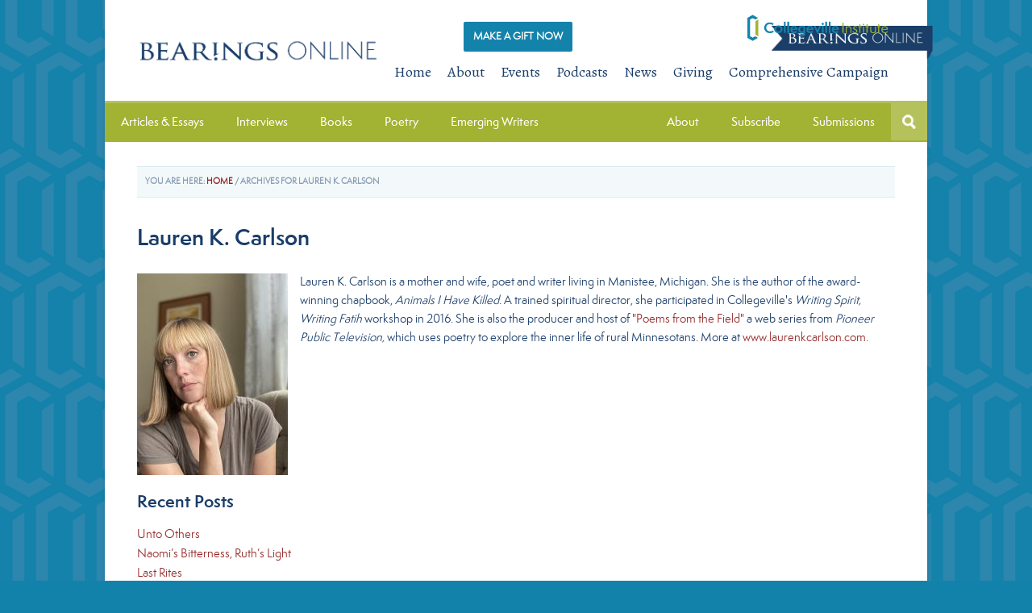

--- FILE ---
content_type: text/html; charset=UTF-8
request_url: https://collegevilleinstitute.org/author/laurenkcarlson/
body_size: 15154
content:
<!DOCTYPE html>
<html lang="en-US">
<head >
<meta charset="UTF-8" />
<meta name="viewport" content="width=device-width, initial-scale=1" />
<meta name="viewport" content="width=device-width, initial-scale=1.0, maximum-scale=1.0, user-scalable=0" />
<!-- Favicons - Icons for multiple devices   -->
<link rel="apple-touch-icon" sizes="57x57" href="/apple-touch-icon-57x57.png">
<link rel="apple-touch-icon" sizes="114x114" href="/apple-touch-icon-114x114.png">
<link rel="apple-touch-icon" sizes="72x72" href="/apple-touch-icon-72x72.png">
<link rel="apple-touch-icon" sizes="144x144" href="/apple-touch-icon-144x144.png">
<link rel="apple-touch-icon" sizes="60x60" href="/apple-touch-icon-60x60.png">
<link rel="apple-touch-icon" sizes="120x120" href="/apple-touch-icon-120x120.png">
<link rel="apple-touch-icon" sizes="76x76" href="/apple-touch-icon-76x76.png">
<link rel="apple-touch-icon" sizes="152x152" href="/apple-touch-icon-152x152.png">
<link rel="icon" type="image/png" href="/favicon-196x196.png" sizes="196x196">
<link rel="icon" type="image/png" href="/favicon-160x160.png" sizes="160x160">
<link rel="icon" type="image/png" href="/favicon-96x96.png" sizes="96x96">
<link rel="icon" type="image/png" href="/favicon-16x16.png" sizes="16x16">
<link rel="icon" type="image/png" href="/favicon-32x32.png" sizes="32x32">
<meta name="msapplication-TileColor" content="#1a3d69">
<meta name="msapplication-TileImage" content="/mstile-144x144.png">
<meta name="msapplication-config" content="/browserconfig.xml">
<meta name='robots' content='index, follow, max-image-preview:large, max-snippet:-1, max-video-preview:-1' />
	<style>img:is([sizes="auto" i], [sizes^="auto," i]) { contain-intrinsic-size: 3000px 1500px }</style>
	<meta name="facebook-domain-verification" content="iorj6h7b6o0l7v0vgt87nm2qkq5mx3" />
	<!-- This site is optimized with the Yoast SEO plugin v26.4 - https://yoast.com/wordpress/plugins/seo/ -->
	<title>Lauren K. Carlson, Author at Collegeville Institute</title>
	<link rel="canonical" href="https://collegevilleinstitute.org/author/laurenkcarlson/" />
	<meta property="og:locale" content="en_US" />
	<meta property="og:type" content="profile" />
	<meta property="og:title" content="Lauren K. Carlson, Author at Collegeville Institute" />
	<meta property="og:url" content="https://collegevilleinstitute.org/author/laurenkcarlson/" />
	<meta property="og:site_name" content="Collegeville Institute" />
	<meta property="og:image" content="https://secure.gravatar.com/avatar/0a59bf50d87aa4bf6d4d4b54790ed070?s=500&d=mm&r=g" />
	<meta name="twitter:card" content="summary_large_image" />
	<meta name="twitter:site" content="@CollegevilleIns" />
	<script type="application/ld+json" class="yoast-schema-graph">{"@context":"https://schema.org","@graph":[{"@type":"ProfilePage","@id":"https://collegevilleinstitute.org/author/laurenkcarlson/","url":"https://collegevilleinstitute.org/author/laurenkcarlson/","name":"Lauren K. Carlson, Author at Collegeville Institute","isPartOf":{"@id":"https://collegevilleinstitute.org/#website"},"primaryImageOfPage":{"@id":"https://collegevilleinstitute.org/author/laurenkcarlson/#primaryimage"},"image":{"@id":"https://collegevilleinstitute.org/author/laurenkcarlson/#primaryimage"},"thumbnailUrl":"https://collegevilleinstitute.org/wp-content/uploads/2022/05/tom-allport-HDvnh6yRq8I-unsplash-scaled-e1652799461846.jpg","breadcrumb":{"@id":"https://collegevilleinstitute.org/author/laurenkcarlson/#breadcrumb"},"inLanguage":"en-US","potentialAction":[{"@type":"ReadAction","target":["https://collegevilleinstitute.org/author/laurenkcarlson/"]}]},{"@type":"ImageObject","inLanguage":"en-US","@id":"https://collegevilleinstitute.org/author/laurenkcarlson/#primaryimage","url":"https://collegevilleinstitute.org/wp-content/uploads/2022/05/tom-allport-HDvnh6yRq8I-unsplash-scaled-e1652799461846.jpg","contentUrl":"https://collegevilleinstitute.org/wp-content/uploads/2022/05/tom-allport-HDvnh6yRq8I-unsplash-scaled-e1652799461846.jpg","width":1000,"height":667,"caption":"Photo by Tom Allport for unsplash"},{"@type":"BreadcrumbList","@id":"https://collegevilleinstitute.org/author/laurenkcarlson/#breadcrumb","itemListElement":[{"@type":"ListItem","position":1,"name":"Home","item":"https://collegevilleinstitute.org/"},{"@type":"ListItem","position":2,"name":"Archives for Lauren K. Carlson"}]},{"@type":"WebSite","@id":"https://collegevilleinstitute.org/#website","url":"https://collegevilleinstitute.org/","name":"Collegeville Institute","description":"exploring faith, igniting imagination, renewing community","publisher":{"@id":"https://collegevilleinstitute.org/#organization"},"potentialAction":[{"@type":"SearchAction","target":{"@type":"EntryPoint","urlTemplate":"https://collegevilleinstitute.org/?s={search_term_string}"},"query-input":{"@type":"PropertyValueSpecification","valueRequired":true,"valueName":"search_term_string"}}],"inLanguage":"en-US"},{"@type":"Organization","@id":"https://collegevilleinstitute.org/#organization","name":"Collegeville Institute","url":"https://collegevilleinstitute.org/","logo":{"@type":"ImageObject","inLanguage":"en-US","@id":"https://collegevilleinstitute.org/#/schema/logo/image/","url":"https://collegevilleinstitute.org/wp-content/uploads/2015/01/cropped-CI-Logo-ColorCropRGB1.jpg","contentUrl":"https://collegevilleinstitute.org/wp-content/uploads/2015/01/cropped-CI-Logo-ColorCropRGB1.jpg","width":800,"height":175,"caption":"Collegeville Institute"},"image":{"@id":"https://collegevilleinstitute.org/#/schema/logo/image/"},"sameAs":["https://www.facebook.com/CollegevilleIns","https://x.com/CollegevilleIns"]},{"@type":"Person","@id":"https://collegevilleinstitute.org/#/schema/person/6e286a2760e77c56466082171c244fa4","name":"Lauren K. Carlson","image":{"@type":"ImageObject","inLanguage":"en-US","@id":"https://collegevilleinstitute.org/#/schema/person/image/","url":"https://secure.gravatar.com/avatar/7e7685d55368296bf22c03df0ffad9f53a47367cd19416dde36cc19e6d715b84?s=96&d=mm&r=g","contentUrl":"https://secure.gravatar.com/avatar/7e7685d55368296bf22c03df0ffad9f53a47367cd19416dde36cc19e6d715b84?s=96&d=mm&r=g","caption":"Lauren K. Carlson"},"description":"Lauren K. Carlson is a mother and wife, poet and writer living in Manistee, Michigan. She is the author of the award-winning chapbook, Animals I Have Killed. A trained spiritual director, she participated in Collegeville's Writing Spirit, Writing Fatih workshop in 2016. She is also the producer and host of \"Poems from the Field\" a web series from Pioneer Public Television, which uses poetry to explore the inner life of rural Minnesotans. More at www.laurenkcarlson.com.","mainEntityOfPage":{"@id":"https://collegevilleinstitute.org/author/laurenkcarlson/"}}]}</script>
	<!-- / Yoast SEO plugin. -->


<link rel='dns-prefetch' href='//static.addtoany.com' />
<link rel='dns-prefetch' href='//stackpath.bootstrapcdn.com' />
<link rel='dns-prefetch' href='//fonts.googleapis.com' />
<link rel="alternate" type="application/rss+xml" title="Collegeville Institute &raquo; Feed" href="https://collegevilleinstitute.org/feed/" />
<link rel="alternate" type="application/rss+xml" title="Collegeville Institute &raquo; Comments Feed" href="https://collegevilleinstitute.org/comments/feed/" />
<link rel="alternate" type="application/rss+xml" title="Collegeville Institute &raquo; Posts by Lauren K. Carlson Feed" href="https://collegevilleinstitute.org/author/laurenkcarlson/feed/" />
<script type="text/javascript">
/* <![CDATA[ */
window._wpemojiSettings = {"baseUrl":"https:\/\/s.w.org\/images\/core\/emoji\/16.0.1\/72x72\/","ext":".png","svgUrl":"https:\/\/s.w.org\/images\/core\/emoji\/16.0.1\/svg\/","svgExt":".svg","source":{"concatemoji":"https:\/\/collegevilleinstitute.org\/wp-includes\/js\/wp-emoji-release.min.js?ver=6.8.3"}};
/*! This file is auto-generated */
!function(s,n){var o,i,e;function c(e){try{var t={supportTests:e,timestamp:(new Date).valueOf()};sessionStorage.setItem(o,JSON.stringify(t))}catch(e){}}function p(e,t,n){e.clearRect(0,0,e.canvas.width,e.canvas.height),e.fillText(t,0,0);var t=new Uint32Array(e.getImageData(0,0,e.canvas.width,e.canvas.height).data),a=(e.clearRect(0,0,e.canvas.width,e.canvas.height),e.fillText(n,0,0),new Uint32Array(e.getImageData(0,0,e.canvas.width,e.canvas.height).data));return t.every(function(e,t){return e===a[t]})}function u(e,t){e.clearRect(0,0,e.canvas.width,e.canvas.height),e.fillText(t,0,0);for(var n=e.getImageData(16,16,1,1),a=0;a<n.data.length;a++)if(0!==n.data[a])return!1;return!0}function f(e,t,n,a){switch(t){case"flag":return n(e,"\ud83c\udff3\ufe0f\u200d\u26a7\ufe0f","\ud83c\udff3\ufe0f\u200b\u26a7\ufe0f")?!1:!n(e,"\ud83c\udde8\ud83c\uddf6","\ud83c\udde8\u200b\ud83c\uddf6")&&!n(e,"\ud83c\udff4\udb40\udc67\udb40\udc62\udb40\udc65\udb40\udc6e\udb40\udc67\udb40\udc7f","\ud83c\udff4\u200b\udb40\udc67\u200b\udb40\udc62\u200b\udb40\udc65\u200b\udb40\udc6e\u200b\udb40\udc67\u200b\udb40\udc7f");case"emoji":return!a(e,"\ud83e\udedf")}return!1}function g(e,t,n,a){var r="undefined"!=typeof WorkerGlobalScope&&self instanceof WorkerGlobalScope?new OffscreenCanvas(300,150):s.createElement("canvas"),o=r.getContext("2d",{willReadFrequently:!0}),i=(o.textBaseline="top",o.font="600 32px Arial",{});return e.forEach(function(e){i[e]=t(o,e,n,a)}),i}function t(e){var t=s.createElement("script");t.src=e,t.defer=!0,s.head.appendChild(t)}"undefined"!=typeof Promise&&(o="wpEmojiSettingsSupports",i=["flag","emoji"],n.supports={everything:!0,everythingExceptFlag:!0},e=new Promise(function(e){s.addEventListener("DOMContentLoaded",e,{once:!0})}),new Promise(function(t){var n=function(){try{var e=JSON.parse(sessionStorage.getItem(o));if("object"==typeof e&&"number"==typeof e.timestamp&&(new Date).valueOf()<e.timestamp+604800&&"object"==typeof e.supportTests)return e.supportTests}catch(e){}return null}();if(!n){if("undefined"!=typeof Worker&&"undefined"!=typeof OffscreenCanvas&&"undefined"!=typeof URL&&URL.createObjectURL&&"undefined"!=typeof Blob)try{var e="postMessage("+g.toString()+"("+[JSON.stringify(i),f.toString(),p.toString(),u.toString()].join(",")+"));",a=new Blob([e],{type:"text/javascript"}),r=new Worker(URL.createObjectURL(a),{name:"wpTestEmojiSupports"});return void(r.onmessage=function(e){c(n=e.data),r.terminate(),t(n)})}catch(e){}c(n=g(i,f,p,u))}t(n)}).then(function(e){for(var t in e)n.supports[t]=e[t],n.supports.everything=n.supports.everything&&n.supports[t],"flag"!==t&&(n.supports.everythingExceptFlag=n.supports.everythingExceptFlag&&n.supports[t]);n.supports.everythingExceptFlag=n.supports.everythingExceptFlag&&!n.supports.flag,n.DOMReady=!1,n.readyCallback=function(){n.DOMReady=!0}}).then(function(){return e}).then(function(){var e;n.supports.everything||(n.readyCallback(),(e=n.source||{}).concatemoji?t(e.concatemoji):e.wpemoji&&e.twemoji&&(t(e.twemoji),t(e.wpemoji)))}))}((window,document),window._wpemojiSettings);
/* ]]> */
</script>
<link rel='stylesheet' id='wpcfs-form-css' href='https://collegevilleinstitute.org/wp-content/plugins/wp-custom-fields-search/templates/form.css?ver=6.8.3' type='text/css' media='all' />
<link rel='stylesheet' id='themedy_shortcodes-css' href='https://collegevilleinstitute.org/wp-content/plugins/themedy-toolbox/includes/shortcodes.css?ver=6.8.3' type='text/css' media='all' />
<link rel='stylesheet' id='font-awesome-css' href='//stackpath.bootstrapcdn.com/font-awesome/4.7.0/css/font-awesome.min.css?ver=6.8.3' type='text/css' media='all' />
<link rel='stylesheet' id='fontello-css' href='https://collegevilleinstitute.org/wp-content/plugins/themedy-toolbox/fonts/fontello/css/fontello.css?ver=6.8.3' type='text/css' media='all' />
<link rel='stylesheet' id='sbi_styles-css' href='https://collegevilleinstitute.org/wp-content/plugins/instagram-feed/css/sbi-styles.min.css?ver=6.10.0' type='text/css' media='all' />
<link rel='stylesheet' id='quik-css' href='https://collegevilleinstitute.org/wp-content/themes/quik/style.css?ver=1.3.2' type='text/css' media='all' />
<style id='wp-emoji-styles-inline-css' type='text/css'>

	img.wp-smiley, img.emoji {
		display: inline !important;
		border: none !important;
		box-shadow: none !important;
		height: 1em !important;
		width: 1em !important;
		margin: 0 0.07em !important;
		vertical-align: -0.1em !important;
		background: none !important;
		padding: 0 !important;
	}
</style>
<link rel='stylesheet' id='wp-block-library-css' href='https://collegevilleinstitute.org/wp-includes/css/dist/block-library/style.min.css?ver=6.8.3' type='text/css' media='all' />
<style id='classic-theme-styles-inline-css' type='text/css'>
/*! This file is auto-generated */
.wp-block-button__link{color:#fff;background-color:#32373c;border-radius:9999px;box-shadow:none;text-decoration:none;padding:calc(.667em + 2px) calc(1.333em + 2px);font-size:1.125em}.wp-block-file__button{background:#32373c;color:#fff;text-decoration:none}
</style>
<style id='global-styles-inline-css' type='text/css'>
:root{--wp--preset--aspect-ratio--square: 1;--wp--preset--aspect-ratio--4-3: 4/3;--wp--preset--aspect-ratio--3-4: 3/4;--wp--preset--aspect-ratio--3-2: 3/2;--wp--preset--aspect-ratio--2-3: 2/3;--wp--preset--aspect-ratio--16-9: 16/9;--wp--preset--aspect-ratio--9-16: 9/16;--wp--preset--color--black: #000000;--wp--preset--color--cyan-bluish-gray: #abb8c3;--wp--preset--color--white: #ffffff;--wp--preset--color--pale-pink: #f78da7;--wp--preset--color--vivid-red: #cf2e2e;--wp--preset--color--luminous-vivid-orange: #ff6900;--wp--preset--color--luminous-vivid-amber: #fcb900;--wp--preset--color--light-green-cyan: #7bdcb5;--wp--preset--color--vivid-green-cyan: #00d084;--wp--preset--color--pale-cyan-blue: #8ed1fc;--wp--preset--color--vivid-cyan-blue: #0693e3;--wp--preset--color--vivid-purple: #9b51e0;--wp--preset--gradient--vivid-cyan-blue-to-vivid-purple: linear-gradient(135deg,rgba(6,147,227,1) 0%,rgb(155,81,224) 100%);--wp--preset--gradient--light-green-cyan-to-vivid-green-cyan: linear-gradient(135deg,rgb(122,220,180) 0%,rgb(0,208,130) 100%);--wp--preset--gradient--luminous-vivid-amber-to-luminous-vivid-orange: linear-gradient(135deg,rgba(252,185,0,1) 0%,rgba(255,105,0,1) 100%);--wp--preset--gradient--luminous-vivid-orange-to-vivid-red: linear-gradient(135deg,rgba(255,105,0,1) 0%,rgb(207,46,46) 100%);--wp--preset--gradient--very-light-gray-to-cyan-bluish-gray: linear-gradient(135deg,rgb(238,238,238) 0%,rgb(169,184,195) 100%);--wp--preset--gradient--cool-to-warm-spectrum: linear-gradient(135deg,rgb(74,234,220) 0%,rgb(151,120,209) 20%,rgb(207,42,186) 40%,rgb(238,44,130) 60%,rgb(251,105,98) 80%,rgb(254,248,76) 100%);--wp--preset--gradient--blush-light-purple: linear-gradient(135deg,rgb(255,206,236) 0%,rgb(152,150,240) 100%);--wp--preset--gradient--blush-bordeaux: linear-gradient(135deg,rgb(254,205,165) 0%,rgb(254,45,45) 50%,rgb(107,0,62) 100%);--wp--preset--gradient--luminous-dusk: linear-gradient(135deg,rgb(255,203,112) 0%,rgb(199,81,192) 50%,rgb(65,88,208) 100%);--wp--preset--gradient--pale-ocean: linear-gradient(135deg,rgb(255,245,203) 0%,rgb(182,227,212) 50%,rgb(51,167,181) 100%);--wp--preset--gradient--electric-grass: linear-gradient(135deg,rgb(202,248,128) 0%,rgb(113,206,126) 100%);--wp--preset--gradient--midnight: linear-gradient(135deg,rgb(2,3,129) 0%,rgb(40,116,252) 100%);--wp--preset--font-size--small: 13px;--wp--preset--font-size--medium: 20px;--wp--preset--font-size--large: 36px;--wp--preset--font-size--x-large: 42px;--wp--preset--spacing--20: 0.44rem;--wp--preset--spacing--30: 0.67rem;--wp--preset--spacing--40: 1rem;--wp--preset--spacing--50: 1.5rem;--wp--preset--spacing--60: 2.25rem;--wp--preset--spacing--70: 3.38rem;--wp--preset--spacing--80: 5.06rem;--wp--preset--shadow--natural: 6px 6px 9px rgba(0, 0, 0, 0.2);--wp--preset--shadow--deep: 12px 12px 50px rgba(0, 0, 0, 0.4);--wp--preset--shadow--sharp: 6px 6px 0px rgba(0, 0, 0, 0.2);--wp--preset--shadow--outlined: 6px 6px 0px -3px rgba(255, 255, 255, 1), 6px 6px rgba(0, 0, 0, 1);--wp--preset--shadow--crisp: 6px 6px 0px rgba(0, 0, 0, 1);}:where(.is-layout-flex){gap: 0.5em;}:where(.is-layout-grid){gap: 0.5em;}body .is-layout-flex{display: flex;}.is-layout-flex{flex-wrap: wrap;align-items: center;}.is-layout-flex > :is(*, div){margin: 0;}body .is-layout-grid{display: grid;}.is-layout-grid > :is(*, div){margin: 0;}:where(.wp-block-columns.is-layout-flex){gap: 2em;}:where(.wp-block-columns.is-layout-grid){gap: 2em;}:where(.wp-block-post-template.is-layout-flex){gap: 1.25em;}:where(.wp-block-post-template.is-layout-grid){gap: 1.25em;}.has-black-color{color: var(--wp--preset--color--black) !important;}.has-cyan-bluish-gray-color{color: var(--wp--preset--color--cyan-bluish-gray) !important;}.has-white-color{color: var(--wp--preset--color--white) !important;}.has-pale-pink-color{color: var(--wp--preset--color--pale-pink) !important;}.has-vivid-red-color{color: var(--wp--preset--color--vivid-red) !important;}.has-luminous-vivid-orange-color{color: var(--wp--preset--color--luminous-vivid-orange) !important;}.has-luminous-vivid-amber-color{color: var(--wp--preset--color--luminous-vivid-amber) !important;}.has-light-green-cyan-color{color: var(--wp--preset--color--light-green-cyan) !important;}.has-vivid-green-cyan-color{color: var(--wp--preset--color--vivid-green-cyan) !important;}.has-pale-cyan-blue-color{color: var(--wp--preset--color--pale-cyan-blue) !important;}.has-vivid-cyan-blue-color{color: var(--wp--preset--color--vivid-cyan-blue) !important;}.has-vivid-purple-color{color: var(--wp--preset--color--vivid-purple) !important;}.has-black-background-color{background-color: var(--wp--preset--color--black) !important;}.has-cyan-bluish-gray-background-color{background-color: var(--wp--preset--color--cyan-bluish-gray) !important;}.has-white-background-color{background-color: var(--wp--preset--color--white) !important;}.has-pale-pink-background-color{background-color: var(--wp--preset--color--pale-pink) !important;}.has-vivid-red-background-color{background-color: var(--wp--preset--color--vivid-red) !important;}.has-luminous-vivid-orange-background-color{background-color: var(--wp--preset--color--luminous-vivid-orange) !important;}.has-luminous-vivid-amber-background-color{background-color: var(--wp--preset--color--luminous-vivid-amber) !important;}.has-light-green-cyan-background-color{background-color: var(--wp--preset--color--light-green-cyan) !important;}.has-vivid-green-cyan-background-color{background-color: var(--wp--preset--color--vivid-green-cyan) !important;}.has-pale-cyan-blue-background-color{background-color: var(--wp--preset--color--pale-cyan-blue) !important;}.has-vivid-cyan-blue-background-color{background-color: var(--wp--preset--color--vivid-cyan-blue) !important;}.has-vivid-purple-background-color{background-color: var(--wp--preset--color--vivid-purple) !important;}.has-black-border-color{border-color: var(--wp--preset--color--black) !important;}.has-cyan-bluish-gray-border-color{border-color: var(--wp--preset--color--cyan-bluish-gray) !important;}.has-white-border-color{border-color: var(--wp--preset--color--white) !important;}.has-pale-pink-border-color{border-color: var(--wp--preset--color--pale-pink) !important;}.has-vivid-red-border-color{border-color: var(--wp--preset--color--vivid-red) !important;}.has-luminous-vivid-orange-border-color{border-color: var(--wp--preset--color--luminous-vivid-orange) !important;}.has-luminous-vivid-amber-border-color{border-color: var(--wp--preset--color--luminous-vivid-amber) !important;}.has-light-green-cyan-border-color{border-color: var(--wp--preset--color--light-green-cyan) !important;}.has-vivid-green-cyan-border-color{border-color: var(--wp--preset--color--vivid-green-cyan) !important;}.has-pale-cyan-blue-border-color{border-color: var(--wp--preset--color--pale-cyan-blue) !important;}.has-vivid-cyan-blue-border-color{border-color: var(--wp--preset--color--vivid-cyan-blue) !important;}.has-vivid-purple-border-color{border-color: var(--wp--preset--color--vivid-purple) !important;}.has-vivid-cyan-blue-to-vivid-purple-gradient-background{background: var(--wp--preset--gradient--vivid-cyan-blue-to-vivid-purple) !important;}.has-light-green-cyan-to-vivid-green-cyan-gradient-background{background: var(--wp--preset--gradient--light-green-cyan-to-vivid-green-cyan) !important;}.has-luminous-vivid-amber-to-luminous-vivid-orange-gradient-background{background: var(--wp--preset--gradient--luminous-vivid-amber-to-luminous-vivid-orange) !important;}.has-luminous-vivid-orange-to-vivid-red-gradient-background{background: var(--wp--preset--gradient--luminous-vivid-orange-to-vivid-red) !important;}.has-very-light-gray-to-cyan-bluish-gray-gradient-background{background: var(--wp--preset--gradient--very-light-gray-to-cyan-bluish-gray) !important;}.has-cool-to-warm-spectrum-gradient-background{background: var(--wp--preset--gradient--cool-to-warm-spectrum) !important;}.has-blush-light-purple-gradient-background{background: var(--wp--preset--gradient--blush-light-purple) !important;}.has-blush-bordeaux-gradient-background{background: var(--wp--preset--gradient--blush-bordeaux) !important;}.has-luminous-dusk-gradient-background{background: var(--wp--preset--gradient--luminous-dusk) !important;}.has-pale-ocean-gradient-background{background: var(--wp--preset--gradient--pale-ocean) !important;}.has-electric-grass-gradient-background{background: var(--wp--preset--gradient--electric-grass) !important;}.has-midnight-gradient-background{background: var(--wp--preset--gradient--midnight) !important;}.has-small-font-size{font-size: var(--wp--preset--font-size--small) !important;}.has-medium-font-size{font-size: var(--wp--preset--font-size--medium) !important;}.has-large-font-size{font-size: var(--wp--preset--font-size--large) !important;}.has-x-large-font-size{font-size: var(--wp--preset--font-size--x-large) !important;}
:where(.wp-block-post-template.is-layout-flex){gap: 1.25em;}:where(.wp-block-post-template.is-layout-grid){gap: 1.25em;}
:where(.wp-block-columns.is-layout-flex){gap: 2em;}:where(.wp-block-columns.is-layout-grid){gap: 2em;}
:root :where(.wp-block-pullquote){font-size: 1.5em;line-height: 1.6;}
</style>
<link rel='stylesheet' id='collapscore-css-css' href='https://collegevilleinstitute.org/wp-content/plugins/jquery-collapse-o-matic/css/core_style.css?ver=1.0' type='text/css' media='all' />
<link rel='stylesheet' id='collapseomatic-css-css' href='https://collegevilleinstitute.org/wp-content/plugins/jquery-collapse-o-matic/css/light_style.css?ver=1.6' type='text/css' media='all' />
<link rel='stylesheet' id='page-list-style-css' href='https://collegevilleinstitute.org/wp-content/plugins/page-list/css/page-list.css?ver=5.9' type='text/css' media='all' />
<link rel='stylesheet' id='udefault-css' href='https://collegevilleinstitute.org/wp-content/plugins/ultimate-wp-query-search-filter/themes/default.css?ver=all' type='text/css' media='all' />
<link rel='stylesheet' id='custom-style-css' href='https://collegevilleinstitute.org/wp-content/themes/quik/custom/custom_styles.css?ver=6.8.3' type='text/css' media='all' />
<link rel='stylesheet' id='google-font-alegreya-css' href='//fonts.googleapis.com/css?family=Alegreya%3A400italic%2C700italic%2C400%2C700&#038;ver=1.3.2' type='text/css' media='all' />
<link rel='stylesheet' id='google-font-alegreya-sc-css' href='//fonts.googleapis.com/css?family=Alegreya+SC%3A400%2C400italic%2C700%2C700italic&#038;ver=1.3.2' type='text/css' media='all' />
<link rel='stylesheet' id='addtoany-css' href='https://collegevilleinstitute.org/wp-content/plugins/add-to-any/addtoany.min.css?ver=1.16' type='text/css' media='all' />
<link rel='stylesheet' id='ubermenu-css' href='https://collegevilleinstitute.org/wp-content/plugins/ubermenu%202/pro/assets/css/ubermenu.min.css?ver=3.7.4' type='text/css' media='all' />
<link rel='stylesheet' id='ubermenu-clean-white-css' href='https://collegevilleinstitute.org/wp-content/plugins/ubermenu%202/pro/assets/css/skins/cleanwhite.css?ver=6.8.3' type='text/css' media='all' />
<link rel='stylesheet' id='ubermenu-font-awesome-all-css' href='https://collegevilleinstitute.org/wp-content/plugins/ubermenu%202/assets/fontawesome/css/all.min.css?ver=6.8.3' type='text/css' media='all' />
<link rel='stylesheet' id='avhec-widget-css' href='https://collegevilleinstitute.org/wp-content/plugins/extended-categories-widget/4.2/css/avh-ec.widget.css?ver=3.10.0-dev.1' type='text/css' media='all' />
<script type="text/javascript" src="https://collegevilleinstitute.org/wp-includes/js/jquery/jquery.min.js?ver=3.7.1" id="jquery-core-js"></script>
<script type="text/javascript" src="https://collegevilleinstitute.org/wp-includes/js/jquery/jquery-migrate.min.js?ver=3.4.1" id="jquery-migrate-js"></script>
<script type="text/javascript" src="https://collegevilleinstitute.org/wp-content/plugins/themedy-toolbox/includes/shortcodes.js?ver=6.8.3" id="themedy_shortcodes_js-js"></script>
<script type="text/javascript" id="addtoany-core-js-before">
/* <![CDATA[ */
window.a2a_config=window.a2a_config||{};a2a_config.callbacks=[];a2a_config.overlays=[];a2a_config.templates={};
/* ]]> */
</script>
<script type="text/javascript" defer src="https://static.addtoany.com/menu/page.js" id="addtoany-core-js"></script>
<script type="text/javascript" defer src="https://collegevilleinstitute.org/wp-content/plugins/add-to-any/addtoany.min.js?ver=1.1" id="addtoany-jquery-js"></script>
<script type="text/javascript" id="pavi_load_post-js-extra">
/* <![CDATA[ */
var php_array = {"admin_ajax":"https:\/\/collegevilleinstitute.org\/wp-admin\/admin-ajax.php"};
/* ]]> */
</script>
<script type="text/javascript" src="https://collegevilleinstitute.org/wp-content/plugins/pa-video/assets//js/load-post.js?ver=6.8.3" id="pavi_load_post-js"></script>
<link rel="https://api.w.org/" href="https://collegevilleinstitute.org/wp-json/" /><link rel="alternate" title="JSON" type="application/json" href="https://collegevilleinstitute.org/wp-json/wp/v2/users/240" /><link rel="EditURI" type="application/rsd+xml" title="RSD" href="https://collegevilleinstitute.org/xmlrpc.php?rsd" />
<!-- Graceful Pull-Quotes plugin v2.6.1 -->
	<link rel="stylesheet" href="https://collegevilleinstitute.org/wp-content/plugins/graceful-pull-quotes/resources/jspullquotes-core.css" type="text/css" />
	<link rel="stylesheet" href="https://collegevilleinstitute.org/wp-content/plugins/graceful-pull-quotes/styles/Default.css" type="text/css" />
	<script type="text/javascript">
		var jspq_options = new Array("1", "1", "right", "", "1", "blockquote", "pullquote", "pullquote pqRight");
	</script>
	<script type="text/javascript" src="https://collegevilleinstitute.org/wp-content/plugins/graceful-pull-quotes/resources/jspullquotes.js"></script>
<!-- end pull-quote additions -->
<style text="text/css" id="video-style-css">
.pavi-block { width: 33.333%; }
</style>
<style id="ubermenu-custom-generated-css">
/** Font Awesome 4 Compatibility **/
.fa{font-style:normal;font-variant:normal;font-weight:normal;font-family:FontAwesome;}

/** UberMenu Custom Menu Styles (Customizer) **/
/* main */
 .ubermenu-main.ubermenu-transition-slide .ubermenu-active > .ubermenu-submenu.ubermenu-submenu-type-mega,.ubermenu-main:not(.ubermenu-transition-slide) .ubermenu-submenu.ubermenu-submenu-type-mega,.ubermenu .ubermenu-force > .ubermenu-submenu { max-height:1000px; }
 .ubermenu.ubermenu-main:not(.ubermenu-responsive-collapse) { max-height:1000px; }
 .ubermenu-main { background:#a2b232; }
 .ubermenu-main .ubermenu-item-level-0 > .ubermenu-target { font-size:13px; color:#ffffff; }
 .ubermenu-main .ubermenu-nav .ubermenu-item.ubermenu-item-level-0 > .ubermenu-target { font-weight:normal; }
 .ubermenu.ubermenu-main .ubermenu-item-level-0:hover > .ubermenu-target, .ubermenu-main .ubermenu-item-level-0.ubermenu-active > .ubermenu-target { color:#1a3d69; }
 .ubermenu-main .ubermenu-item-level-0.ubermenu-current-menu-item > .ubermenu-target, .ubermenu-main .ubermenu-item-level-0.ubermenu-current-menu-parent > .ubermenu-target, .ubermenu-main .ubermenu-item-level-0.ubermenu-current-menu-ancestor > .ubermenu-target { color:#1a3d69; background:#ffffff; }
 .ubermenu-main .ubermenu-submenu.ubermenu-submenu-drop { color:#1a3d69; }
 .ubermenu-main .ubermenu-submenu .ubermenu-item-header > .ubermenu-target { color:#1a3d69; }
 .ubermenu-main .ubermenu-submenu .ubermenu-item-header > .ubermenu-target:hover { color:#1382ab; }
 .ubermenu-main .ubermenu-nav .ubermenu-submenu .ubermenu-item-header > .ubermenu-target { font-weight:bold; }
 .ubermenu-main .ubermenu-submenu .ubermenu-item-header.ubermenu-has-submenu-stack > .ubermenu-target { border-bottom:1px solid #d9ebf2; }
 .ubermenu-main .ubermenu-item-normal > .ubermenu-target { color:#1a3d69; }
 .ubermenu.ubermenu-main .ubermenu-item-normal > .ubermenu-target:hover, .ubermenu.ubermenu-main .ubermenu-item-normal.ubermenu-active > .ubermenu-target { color:#1382ab; }
 .ubermenu-responsive-toggle.ubermenu-responsive-toggle-main { background:#a2b232; color:#ffffff; }
 .ubermenu-responsive-toggle.ubermenu-responsive-toggle-main:hover { background:#b5c15b; }


/** UberMenu Custom Menu Item Styles (Menu Item Settings) **/
/* 8065 */   .ubermenu .ubermenu-item.ubermenu-item-8065 > .ubermenu-target,.ubermenu .ubermenu-item.ubermenu-item-8065 > .ubermenu-content-block,.ubermenu .ubermenu-item.ubermenu-item-8065.ubermenu-custom-content-padded { padding:0px 20px 10px 20px; }
/* 8066 */   .ubermenu .ubermenu-item.ubermenu-item-8066 > .ubermenu-target,.ubermenu .ubermenu-item.ubermenu-item-8066 > .ubermenu-content-block,.ubermenu .ubermenu-item.ubermenu-item-8066.ubermenu-custom-content-padded { padding:0px 20px 10px 20px; }
/* 8072 */   .ubermenu .ubermenu-item.ubermenu-item-8072 > .ubermenu-target,.ubermenu .ubermenu-item.ubermenu-item-8072 > .ubermenu-content-block,.ubermenu .ubermenu-item.ubermenu-item-8072.ubermenu-custom-content-padded { padding:10px 20px; }
/* 8112 */   .ubermenu .ubermenu-item.ubermenu-item-8112 > .ubermenu-target,.ubermenu .ubermenu-item.ubermenu-item-8112 > .ubermenu-content-block,.ubermenu .ubermenu-item.ubermenu-item-8112.ubermenu-custom-content-padded { padding:0 0 10px 40px; }
/* 8111 */   .ubermenu .ubermenu-item.ubermenu-item-8111 > .ubermenu-target,.ubermenu .ubermenu-item.ubermenu-item-8111 > .ubermenu-content-block,.ubermenu .ubermenu-item.ubermenu-item-8111.ubermenu-custom-content-padded { padding:0 0 10px 40px; }
/* 8113 */   .ubermenu .ubermenu-item.ubermenu-item-8113 > .ubermenu-target,.ubermenu .ubermenu-item.ubermenu-item-8113 > .ubermenu-content-block,.ubermenu .ubermenu-item.ubermenu-item-8113.ubermenu-custom-content-padded { padding:0 0 30px 40px; }
/* 8905 */   .ubermenu .ubermenu-item.ubermenu-item-8905 > .ubermenu-target,.ubermenu .ubermenu-item.ubermenu-item-8905 > .ubermenu-content-block,.ubermenu .ubermenu-item.ubermenu-item-8905.ubermenu-custom-content-padded { padding:0 0 10px 40px; }
/* 8668 */   .ubermenu .ubermenu-item.ubermenu-item-8668 > .ubermenu-target,.ubermenu .ubermenu-item.ubermenu-item-8668 > .ubermenu-content-block,.ubermenu .ubermenu-item.ubermenu-item-8668.ubermenu-custom-content-padded { padding:50px 20px 10px 20px; }
/* 8071 */   .ubermenu .ubermenu-item.ubermenu-item-8071 > .ubermenu-target,.ubermenu .ubermenu-item.ubermenu-item-8071 > .ubermenu-content-block,.ubermenu .ubermenu-item.ubermenu-item-8071.ubermenu-custom-content-padded { padding:50px 20px 10px 20px; }
/* 8126 */   .ubermenu .ubermenu-item.ubermenu-item-8126 > .ubermenu-target,.ubermenu .ubermenu-item.ubermenu-item-8126 > .ubermenu-content-block,.ubermenu .ubermenu-item.ubermenu-item-8126.ubermenu-custom-content-padded { padding:0px 20px 10px 20px; }
/* 8069 */   .ubermenu .ubermenu-item.ubermenu-item-8069 > .ubermenu-target,.ubermenu .ubermenu-item.ubermenu-item-8069 > .ubermenu-content-block,.ubermenu .ubermenu-item.ubermenu-item-8069.ubermenu-custom-content-padded { padding:0px 20px 10px 20px; }
/* 8070 */   .ubermenu .ubermenu-item.ubermenu-item-8070 > .ubermenu-target,.ubermenu .ubermenu-item.ubermenu-item-8070 > .ubermenu-content-block,.ubermenu .ubermenu-item.ubermenu-item-8070.ubermenu-custom-content-padded { padding:0px 20px 10px 20px; }
/* 9366 */   .ubermenu .ubermenu-item.ubermenu-item-9366 > .ubermenu-target,.ubermenu .ubermenu-item.ubermenu-item-9366 > .ubermenu-content-block,.ubermenu .ubermenu-item.ubermenu-item-9366.ubermenu-custom-content-padded { padding:0 0 10px 40px; }
/* 8064 */   .ubermenu .ubermenu-item.ubermenu-item-8064 > .ubermenu-target,.ubermenu .ubermenu-item.ubermenu-item-8064 > .ubermenu-content-block,.ubermenu .ubermenu-item.ubermenu-item-8064.ubermenu-custom-content-padded { padding:0 0 10px 40px; }
/* 8062 */   .ubermenu .ubermenu-item.ubermenu-item-8062 > .ubermenu-target,.ubermenu .ubermenu-item.ubermenu-item-8062 > .ubermenu-content-block,.ubermenu .ubermenu-item.ubermenu-item-8062.ubermenu-custom-content-padded { padding:0 0 10px 40px; }
/* 10022 */  .ubermenu .ubermenu-item.ubermenu-item-10022 > .ubermenu-target,.ubermenu .ubermenu-item.ubermenu-item-10022 > .ubermenu-content-block,.ubermenu .ubermenu-item.ubermenu-item-10022.ubermenu-custom-content-padded { padding:0px 20px 10px 20px; }
/* 10226 */  .ubermenu .ubermenu-item.ubermenu-item-10226 > .ubermenu-target,.ubermenu .ubermenu-item.ubermenu-item-10226 > .ubermenu-content-block,.ubermenu .ubermenu-item.ubermenu-item-10226.ubermenu-custom-content-padded { padding:0 0 30px 40px; }
/* 8078 */   .ubermenu .ubermenu-item.ubermenu-item-8078 > .ubermenu-target,.ubermenu .ubermenu-item.ubermenu-item-8078 > .ubermenu-content-block,.ubermenu .ubermenu-item.ubermenu-item-8078.ubermenu-custom-content-padded { padding:0 0 10px 40px; }
/* 10237 */  .ubermenu .ubermenu-item.ubermenu-item-10237 > .ubermenu-target,.ubermenu .ubermenu-item.ubermenu-item-10237 > .ubermenu-content-block,.ubermenu .ubermenu-item.ubermenu-item-10237.ubermenu-custom-content-padded { padding:0 0 30px 40px; }
/* 8067 */   .ubermenu .ubermenu-item.ubermenu-item-8067 > .ubermenu-target,.ubermenu .ubermenu-item.ubermenu-item-8067 > .ubermenu-content-block,.ubermenu .ubermenu-item.ubermenu-item-8067.ubermenu-custom-content-padded { padding:0px 20px 20px 20px; }
/* 11513 */  .ubermenu .ubermenu-item.ubermenu-item-11513 > .ubermenu-target,.ubermenu .ubermenu-item.ubermenu-item-11513 > .ubermenu-content-block,.ubermenu .ubermenu-item.ubermenu-item-11513.ubermenu-custom-content-padded { padding:0px 20px 10px 20px; }
/* 9367 */   .ubermenu .ubermenu-item.ubermenu-item-9367 > .ubermenu-target,.ubermenu .ubermenu-item.ubermenu-item-9367 > .ubermenu-content-block,.ubermenu .ubermenu-item.ubermenu-item-9367.ubermenu-custom-content-padded { padding:0px 20px 10px 20px; }
/* 8063 */   .ubermenu .ubermenu-item.ubermenu-item-8063 > .ubermenu-target,.ubermenu .ubermenu-item.ubermenu-item-8063 > .ubermenu-content-block,.ubermenu .ubermenu-item.ubermenu-item-8063.ubermenu-custom-content-padded { padding:0 0 10px 40px; }
/* 8686 */   .ubermenu .ubermenu-item.ubermenu-item-8686 > .ubermenu-target,.ubermenu .ubermenu-item.ubermenu-item-8686 > .ubermenu-content-block,.ubermenu .ubermenu-item.ubermenu-item-8686.ubermenu-custom-content-padded { padding:0px 20px 10px 20px; }
/* 15000 */  .ubermenu .ubermenu-item.ubermenu-item-15000 > .ubermenu-target,.ubermenu .ubermenu-item.ubermenu-item-15000 > .ubermenu-content-block,.ubermenu .ubermenu-item.ubermenu-item-15000.ubermenu-custom-content-padded { padding:50px 20px 10px 20px; }
/* 14994 */  .ubermenu .ubermenu-item.ubermenu-item-14994 > .ubermenu-target,.ubermenu .ubermenu-item.ubermenu-item-14994 > .ubermenu-content-block,.ubermenu .ubermenu-item.ubermenu-item-14994.ubermenu-custom-content-padded { padding:0px 20px 10px 20px; }
/* 14996 */  .ubermenu .ubermenu-item.ubermenu-item-14996 > .ubermenu-target,.ubermenu .ubermenu-item.ubermenu-item-14996 > .ubermenu-content-block,.ubermenu .ubermenu-item.ubermenu-item-14996.ubermenu-custom-content-padded { padding:0px 20px 10px 20px; }
/* 16204 */  .ubermenu .ubermenu-item.ubermenu-item-16204 > .ubermenu-target,.ubermenu .ubermenu-item.ubermenu-item-16204 > .ubermenu-content-block,.ubermenu .ubermenu-item.ubermenu-item-16204.ubermenu-custom-content-padded { padding:0 0 10px 40px; }
/* 16309 */  .ubermenu .ubermenu-item.ubermenu-item-16309 > .ubermenu-target,.ubermenu .ubermenu-item.ubermenu-item-16309 > .ubermenu-content-block,.ubermenu .ubermenu-item.ubermenu-item-16309.ubermenu-custom-content-padded { padding:0 0 10px 40px; }
/* 20780 */  .ubermenu .ubermenu-item.ubermenu-item-20780 > .ubermenu-target,.ubermenu .ubermenu-item.ubermenu-item-20780 > .ubermenu-content-block,.ubermenu .ubermenu-item.ubermenu-item-20780.ubermenu-custom-content-padded { padding:0 0 30px 40px; }
/* 16206 */  .ubermenu .ubermenu-item.ubermenu-item-16206 > .ubermenu-target,.ubermenu .ubermenu-item.ubermenu-item-16206 > .ubermenu-content-block,.ubermenu .ubermenu-item.ubermenu-item-16206.ubermenu-custom-content-padded { padding:0 0 10px 40px; }


/** UberMenu Custom Tweaks - Mobile **/
@media screen and (max-width:959px){
.ubermenu-responsive-default.ubermenu.ubermenu-mobile-modal .ubermenu-mobile-close-button { color: #fff; }
}
/* Status: Loaded from Transient */

</style><script type="text/javascript">
	window._wp_rp_static_base_url = 'https://wprp.zemanta.com/static/';
	window._wp_rp_wp_ajax_url = "https://collegevilleinstitute.org/wp-admin/admin-ajax.php";
	window._wp_rp_plugin_version = '3.6.4';
	window._wp_rp_post_id = '20865';
	window._wp_rp_num_rel_posts = '5';
	window._wp_rp_thumbnails = true;
	window._wp_rp_post_title = 'Unto+Others';
	window._wp_rp_post_tags = ['humility, 'poem, 'poetry, 'spirituality, 'truth, 'commandments, 'poetry, 'spirituality, 'church, 'bearings, 'children, 'counselor, 'alt, 'sprai, 'forest, 'photo, 'home, 'bed, 'life, 'faith, 'tour, 'tom, 'church, 'prayer, 'god];
	window._wp_rp_promoted_content = true;
</script>
<link rel="stylesheet" href="https://collegevilleinstitute.org/wp-content/plugins/wordpress-23-related-posts-plugin/static/themes/vertical-m.css?version=3.6.4" />
<link rel="icon" href="https://collegevilleinstitute.org/wp-content/themes/quik/custom/images/favicon.ico" />
<link rel="pingback" href="https://collegevilleinstitute.org/xmlrpc.php" />
<!-- Google Tag Manager -->
<script>(function(w,d,s,l,i){w[l]=w[l]||[];w[l].push({'gtm.start':
new Date().getTime(),event:'gtm.js'});var f=d.getElementsByTagName(s)[0],
j=d.createElement(s),dl=l!='dataLayer'?'&l='+l:'';j.async=true;j.src=
'https://www.googletagmanager.com/gtm.js?id='+i+dl;f.parentNode.insertBefore(j,f);
})(window,document,'script','dataLayer','GTM-K35WG773');</script>
<!-- End Google Tag Manager -->
<script>
  (function(i,s,o,g,r,a,m){i['GoogleAnalyticsObject']=r;i[r]=i[r]||function(){
  (i[r].q=i[r].q||[]).push(arguments)},i[r].l=1*new Date();a=s.createElement(o),
  m=s.getElementsByTagName(o)[0];a.async=1;a.src=g;m.parentNode.insertBefore(a,m)
  })(window,document,'script','//www.google-analytics.com/analytics.js','ga');

  ga('create', 'UA-40744124-1', 'collegevilleinstitute.org');
  ga('send', 'pageview');

</script>

<script id="mcjs">!function(c,h,i,m,p){m=c.createElement(h),p=c.getElementsByTagName(h)[0],m.async=1,m.src=i,p.parentNode.insertBefore(m,p)}(document,"script","https://chimpstatic.com/mcjs-connected/js/users/c2441953233d7bee138a76135/3b83247f6db34e2e6c23d8169.js");</script>
<!-- Dynamic Widgets by QURL loaded - http://www.dynamic-widgets.com //-->
<style type="text/css" id="custom-background-css">
body.custom-background { background-color: #1382ab; background-image: url("https://collegevilleinstitute.org/wp-content/uploads/2015/01/bkgdpatternsmblue.gif"); background-position: left top; background-size: auto; background-repeat: repeat; background-attachment: scroll; }
</style>
	<style id="sccss">/* Enter Your Custom CSS Here */
#all-equal-heights .wp-caption {
  height:260px;
}

.featuredpost .event {
    margin: 0 0 10px;
    padding: 0 0 10px;
		border-bottom: 1px solid #ddd;
    border-bottom-color: #d9ebf2;
}</style></head>
<body class="archive author author-laurenkcarlson author-240 custom-background wp-theme-genesis wp-child-theme-quik custom-header header-image full-width-content genesis-breadcrumbs-visible genesis-footer-widgets-visible bearings-header"><div class="site-container"><a href="https://collegevilleinstitute.org"><img src="https://collegevilleinstitute.org/wp-content/themes/quik/images/collegeville-logo-small.png" srcset="https://collegevilleinstitute.org/wp-content/themes/quik/images/collegeville-logo-small@2x.png" class="bearings-collegeville-logo" alt="Collegeville Institute"></a><header class="site-header"><div class="wrap"><div class="title-area"><div class="site-title logo"><a href="https://collegevilleinstitute.org/bearings/">
<img width="800" height="175" src="https://collegevilleinstitute.org/wp-content/themes/quik/images/bearings-online.png" alt="Bearings Online">
</a></div></div><div class="widget-area header-widget-area"><ul id="nav_social_links"><li class="dribbble social"><a target="_blank" href="https://www.instagram.com/collegevilleins/"><svg aria-hidden="true" focusable="false" data-prefix="fab" data-icon="instagram" class="svg-inline--fa fa-instagram fa-w-14" role="img" xmlns="http://www.w3.org/2000/svg" viewBox="0 0 448 512"><path fill="currentColor" d="M224.1 141c-63.6 0-114.9 51.3-114.9 114.9s51.3 114.9 114.9 114.9S339 319.5 339 255.9 287.7 141 224.1 141zm0 189.6c-41.1 0-74.7-33.5-74.7-74.7s33.5-74.7 74.7-74.7 74.7 33.5 74.7 74.7-33.6 74.7-74.7 74.7zm146.4-194.3c0 14.9-12 26.8-26.8 26.8-14.9 0-26.8-12-26.8-26.8s12-26.8 26.8-26.8 26.8 12 26.8 26.8zm76.1 27.2c-1.7-35.9-9.9-67.7-36.2-93.9-26.2-26.2-58-34.4-93.9-36.2-37-2.1-147.9-2.1-184.9 0-35.8 1.7-67.6 9.9-93.9 36.1s-34.4 58-36.2 93.9c-2.1 37-2.1 147.9 0 184.9 1.7 35.9 9.9 67.7 36.2 93.9s58 34.4 93.9 36.2c37 2.1 147.9 2.1 184.9 0 35.9-1.7 67.7-9.9 93.9-36.2 26.2-26.2 34.4-58 36.2-93.9 2.1-37 2.1-147.8 0-184.8zM398.8 388c-7.8 19.6-22.9 34.7-42.6 42.6-29.5 11.7-99.5 9-132.1 9s-102.7 2.6-132.1-9c-19.6-7.8-34.7-22.9-42.6-42.6-11.7-29.5-9-99.5-9-132.1s-2.6-102.7 9-132.1c7.8-19.6 22.9-34.7 42.6-42.6 29.5-11.7 99.5-9 132.1-9s102.7-2.6 132.1 9c19.6 7.8 34.7 22.9 42.6 42.6 11.7 29.5 9 99.5 9 132.1s2.7 102.7-9 132.1z"></path></svg></a></li><li class="twitter social"><a target="_blank" href="https://twitter.com/collegevilleins"><svg aria-hidden="true" focusable="false" data-prefix="fab" data-icon="twitter" class="svg-inline--fa fa-twitter fa-w-16" role="img" xmlns="http://www.w3.org/2000/svg" viewBox="0 0 512 512"><path fill="currentColor" d="M459.37 151.716c.325 4.548.325 9.097.325 13.645 0 138.72-105.583 298.558-298.558 298.558-59.452 0-114.68-17.219-161.137-47.106 8.447.974 16.568 1.299 25.34 1.299 49.055 0 94.213-16.568 130.274-44.832-46.132-.975-84.792-31.188-98.112-72.772 6.498.974 12.995 1.624 19.818 1.624 9.421 0 18.843-1.3 27.614-3.573-48.081-9.747-84.143-51.98-84.143-102.985v-1.299c13.969 7.797 30.214 12.67 47.431 13.319-28.264-18.843-46.781-51.005-46.781-87.391 0-19.492 5.197-37.36 14.294-52.954 51.655 63.675 129.3 105.258 216.365 109.807-1.624-7.797-2.599-15.918-2.599-24.04 0-57.828 46.782-104.934 104.934-104.934 30.213 0 57.502 12.67 76.67 33.137 23.715-4.548 46.456-13.32 66.599-25.34-7.798 24.366-24.366 44.833-46.132 57.827 21.117-2.273 41.584-8.122 60.426-16.243-14.292 20.791-32.161 39.308-52.628 54.253z"></path></svg></a></li><li class="facebook social"><a target="_blank" href="https://www.facebook.com/CollegevilleIns"><svg aria-hidden="true" focusable="false" data-prefix="fab" data-icon="facebook-square" class="svg-inline--fa fa-facebook-square fa-w-14" role="img" xmlns="http://www.w3.org/2000/svg" viewBox="0 0 448 512"><path fill="currentColor" d="M400 32H48A48 48 0 0 0 0 80v352a48 48 0 0 0 48 48h137.25V327.69h-63V256h63v-54.64c0-62.15 37-96.48 93.67-96.48 27.14 0 55.52 4.84 55.52 4.84v61h-31.27c-30.81 0-40.42 19.12-40.42 38.73V256h68.78l-11 71.69h-57.78V480H400a48 48 0 0 0 48-48V80a48 48 0 0 0-48-48z"></path></svg></a></li><li class="rss social"><a target="_blank" href="https://collegevilleinstitute.org/bearings/subscribe/"><svg aria-hidden="true" focusable="false" data-prefix="fas" data-icon="rss" class="svg-inline--fa fa-rss fa-w-14" role="img" xmlns="http://www.w3.org/2000/svg" viewBox="0 0 448 512"><path fill="currentColor" d="M128.081 415.959c0 35.369-28.672 64.041-64.041 64.041S0 451.328 0 415.959s28.672-64.041 64.041-64.041 64.04 28.673 64.04 64.041zm175.66 47.25c-8.354-154.6-132.185-278.587-286.95-286.95C7.656 175.765 0 183.105 0 192.253v48.069c0 8.415 6.49 15.472 14.887 16.018 111.832 7.284 201.473 96.702 208.772 208.772.547 8.397 7.604 14.887 16.018 14.887h48.069c9.149.001 16.489-7.655 15.995-16.79zm144.249.288C439.596 229.677 251.465 40.445 16.503 32.01 7.473 31.686 0 38.981 0 48.016v48.068c0 8.625 6.835 15.645 15.453 15.999 191.179 7.839 344.627 161.316 352.465 352.465.353 8.618 7.373 15.453 15.999 15.453h48.068c9.034-.001 16.329-7.474 16.005-16.504z"></path></svg></a></li><li class="email social"><a target="_blank" href="mailto:staff@collegevilleinstitute.org"><svg aria-hidden="true" focusable="false" data-prefix="fas" data-icon="envelope" class="svg-inline--fa fa-envelope fa-w-16" role="img" xmlns="http://www.w3.org/2000/svg" viewBox="0 0 512 512"><path fill="currentColor" d="M502.3 190.8c3.9-3.1 9.7-.2 9.7 4.7V400c0 26.5-21.5 48-48 48H48c-26.5 0-48-21.5-48-48V195.6c0-5 5.7-7.8 9.7-4.7 22.4 17.4 52.1 39.5 154.1 113.6 21.1 15.4 56.7 47.8 92.2 47.6 35.7.3 72-32.8 92.3-47.6 102-74.1 131.6-96.3 154-113.7zM256 320c23.2.4 56.6-29.2 73.4-41.4 132.7-96.3 142.8-104.7 173.4-128.7 5.8-4.5 9.2-11.5 9.2-18.9v-19c0-26.5-21.5-48-48-48H48C21.5 64 0 85.5 0 112v19c0 7.4 3.4 14.3 9.2 18.9 30.6 23.9 40.7 32.4 173.4 128.7 16.8 12.2 50.2 41.8 73.4 41.4z"></path></svg></a></li></ul><section id="text-38" class="widget widget_text"><div class="widget-wrap"><a href="https://collegevilleinstitute.org/bearings/"><h4 class="widget-title widgettitle">Bearings Online</h4>
</a>			<div class="textwidget"><a class="BOWrap" href="https://collegevilleinstitute.org/bearings/"><img class="bearingslogo" src="https://collegevilleinstitute.org/wp-content/uploads/2016/07/BearingsOnlineLogoWhite.png" /></a></div>
		</div></section>
<section id="nav_menu-2" class="widget widget_nav_menu"><div class="widget-wrap"><nav class="nav-header"><ul id="menu-institute" class="menu genesis-nav-menu"><li id="menu-item-8052" class="menu-item menu-item-type-custom menu-item-object-custom menu-item-home menu-item-8052"><a href="https://collegevilleinstitute.org"><span >Home</span></a></li>
<li id="menu-item-27" class="menu-item menu-item-type-post_type menu-item-object-page menu-item-27"><a href="https://collegevilleinstitute.org/about-us/"><span >About</span></a></li>
<li id="menu-item-4325" class="menu-item menu-item-type-post_type menu-item-object-page menu-item-4325"><a href="https://collegevilleinstitute.org/events/"><span >Events</span></a></li>
<li id="menu-item-18370" class="menu-item menu-item-type-post_type menu-item-object-page menu-item-18370"><a href="https://collegevilleinstitute.org/podcasts/"><span >Podcasts</span></a></li>
<li id="menu-item-6019" class="menu-item menu-item-type-post_type menu-item-object-page menu-item-6019"><a href="https://collegevilleinstitute.org/news/"><span >News</span></a></li>
<li id="menu-item-14679" class="menu-item menu-item-type-post_type menu-item-object-page menu-item-14679"><a href="https://collegevilleinstitute.org/about-us/giving/"><span >Giving</span></a></li>
<li id="menu-item-20228" class="menu-item menu-item-type-post_type menu-item-object-page menu-item-20228"><a href="https://collegevilleinstitute.org/campaign/"><span >Comprehensive Campaign</span></a></li>
</ul></nav></div></section>
<section id="block-3" class="widget widget_block"><div class="widget-wrap"><head>
<p>
<p style="margin: -10px; margin-left:-60px">
    <title>Title of the document</title>
    <style>
      .button {
        background-color: #1c87c9;
        border: none;
        color: white;
        padding: 20px 34px;
        text-align: center;
        text-decoration: none;
        display: inline-block;
        font-size: 20px;
        margin: -5px ;
        cursor: pointer;
      }
    </style>
  </head>
  <body>
    <a href="https://app.etapestry.com/onlineforms/CollegevilleInstituteforEcume/onlinegiving-1.html" class="button">Make A Gift Now</a>
</p><script>(function(){function c(){var b=a.contentDocument||a.contentWindow.document;if(b){var d=b.createElement('script');d.innerHTML="window.__CF$cv$params={r:'9a3fa1cd49ac0ecd',t:'MTc2NDA1NzgzMy4wMDAwMDA='};var a=document.createElement('script');a.nonce='';a.src='/cdn-cgi/challenge-platform/scripts/jsd/main.js';document.getElementsByTagName('head')[0].appendChild(a);";b.getElementsByTagName('head')[0].appendChild(d)}}if(document.body){var a=document.createElement('iframe');a.height=1;a.width=1;a.style.position='absolute';a.style.top=0;a.style.left=0;a.style.border='none';a.style.visibility='hidden';document.body.appendChild(a);if('loading'!==document.readyState)c();else if(window.addEventListener)document.addEventListener('DOMContentLoaded',c);else{var e=document.onreadystatechange||function(){};document.onreadystatechange=function(b){e(b);'loading'!==document.readyState&&(document.onreadystatechange=e,c())}}}})();</script></div></section>
</div></div></header>
<!-- UberMenu [Configuration:main] [Theme Loc:bearings-menu] [Integration:auto] -->
<a class="ubermenu-responsive-toggle ubermenu-responsive-toggle-main ubermenu-skin-clean-white ubermenu-loc-bearings-menu ubermenu-responsive-toggle-content-align-left ubermenu-responsive-toggle-align-full " tabindex="0" data-ubermenu-target="ubermenu-main-1156-bearings-menu"><i class="fas fa-bars" ></i>Menu</a><nav id="ubermenu-main-1156-bearings-menu" class="ubermenu ubermenu-nojs ubermenu-main ubermenu-menu-1156 ubermenu-loc-bearings-menu ubermenu-responsive ubermenu-responsive-single-column ubermenu-responsive-single-column-subs ubermenu-responsive-default ubermenu-mobile-modal ubermenu-mobile-accordion ubermenu-responsive-collapse ubermenu-horizontal ubermenu-transition-fade ubermenu-trigger-hover_intent ubermenu-skin-clean-white  ubermenu-bar-align-full ubermenu-items-align-left ubermenu-bound ubermenu-disable-submenu-scroll ubermenu-sub-indicators ubermenu-retractors-responsive ubermenu-submenu-indicator-closes"><ul id="ubermenu-nav-main-1156-bearings-menu" class="ubermenu-nav" data-title="Bearings Online Menu"><li id="menu-item-20060" class="ubermenu-item ubermenu-item-type-custom ubermenu-item-object-custom ubermenu-item-home ubermenu-item-20060 ubermenu-item-level-0 ubermenu-column ubermenu-column-auto ubermenu-hide-desktop" ><a class="ubermenu-target ubermenu-item-layout-default ubermenu-item-layout-text_only" href="https://collegevilleinstitute.org/" tabindex="0"><span class="ubermenu-target-title ubermenu-target-text">Home</span></a></li><li id="menu-item-20062" class="ubermenu-item ubermenu-item-type-post_type ubermenu-item-object-page ubermenu-item-20062 ubermenu-item-level-0 ubermenu-column ubermenu-column-auto ubermenu-hide-desktop" ><a class="ubermenu-target ubermenu-item-layout-default ubermenu-item-layout-text_only" href="https://collegevilleinstitute.org/bearings/about/" tabindex="0"><span class="ubermenu-target-title ubermenu-target-text">About</span></a></li><li id="menu-item-20063" class="ubermenu-item ubermenu-item-type-post_type ubermenu-item-object-page ubermenu-item-20063 ubermenu-item-level-0 ubermenu-column ubermenu-column-auto ubermenu-hide-desktop" ><a class="ubermenu-target ubermenu-item-layout-default ubermenu-item-layout-text_only" href="https://collegevilleinstitute.org/bearings/emerging-writers/" tabindex="0"><span class="ubermenu-target-title ubermenu-target-text">Emerging Writers</span></a></li><li id="menu-item-20064" class="ubermenu-item ubermenu-item-type-post_type ubermenu-item-object-page ubermenu-item-privacy-policy ubermenu-item-20064 ubermenu-item-level-0 ubermenu-column ubermenu-column-auto ubermenu-hide-desktop" ><a class="ubermenu-target ubermenu-item-layout-default ubermenu-item-layout-text_only" href="https://collegevilleinstitute.org/bearings/subscribe/" tabindex="0"><span class="ubermenu-target-title ubermenu-target-text">Subscribe</span></a></li><li id="menu-item-20065" class="ubermenu-item ubermenu-item-type-post_type ubermenu-item-object-page ubermenu-item-20065 ubermenu-item-level-0 ubermenu-column ubermenu-column-auto ubermenu-hide-desktop" ><a class="ubermenu-target ubermenu-item-layout-default ubermenu-item-layout-text_only" href="https://collegevilleinstitute.org/bearings/submission-guidelines/" tabindex="0"><span class="ubermenu-target-title ubermenu-target-text">Submissions</span></a></li><li id="menu-item-12442" class="ubermenu-item ubermenu-item-type-taxonomy ubermenu-item-object-category ubermenu-item-12442 ubermenu-item-level-0 ubermenu-column ubermenu-column-auto ubermenu-hide-mobile" ><a class="ubermenu-target ubermenu-item-layout-default ubermenu-item-layout-text_only" href="https://collegevilleinstitute.org/category/bearings/articles-essays/" tabindex="0"><span class="ubermenu-target-title ubermenu-target-text">Articles &amp; Essays</span></a></li><li id="menu-item-12444" class="ubermenu-item ubermenu-item-type-taxonomy ubermenu-item-object-category ubermenu-item-12444 ubermenu-item-level-0 ubermenu-column ubermenu-column-auto ubermenu-hide-mobile" ><a class="ubermenu-target ubermenu-item-layout-default ubermenu-item-layout-text_only" href="https://collegevilleinstitute.org/category/bearings/interview/" tabindex="0"><span class="ubermenu-target-title ubermenu-target-text">Interviews</span></a></li><li id="menu-item-12443" class="ubermenu-item ubermenu-item-type-taxonomy ubermenu-item-object-category ubermenu-item-12443 ubermenu-item-level-0 ubermenu-column ubermenu-column-auto ubermenu-hide-mobile" ><a class="ubermenu-target ubermenu-item-layout-default ubermenu-item-layout-text_only" href="https://collegevilleinstitute.org/category/bearings/books/" tabindex="0"><span class="ubermenu-target-title ubermenu-target-text">Books</span></a></li><li id="menu-item-12445" class="ubermenu-item ubermenu-item-type-taxonomy ubermenu-item-object-category ubermenu-item-12445 ubermenu-item-level-0 ubermenu-column ubermenu-column-auto ubermenu-hide-mobile" ><a class="ubermenu-target ubermenu-item-layout-default ubermenu-item-layout-text_only" href="https://collegevilleinstitute.org/category/bearings/on-poetry/" tabindex="0"><span class="ubermenu-target-title ubermenu-target-text">Poetry</span></a></li><li id="menu-item-12446" class="ubermenu-item ubermenu-item-type-post_type ubermenu-item-object-page ubermenu-item-12446 ubermenu-item-level-0 ubermenu-column ubermenu-column-auto ubermenu-align-right ubermenu-hide-mobile" ><a class="ubermenu-target ubermenu-item-layout-default ubermenu-content-align-right ubermenu-item-layout-text_only" href="https://collegevilleinstitute.org/bearings/submission-guidelines/" tabindex="0"><span class="ubermenu-target-title ubermenu-target-text">Submissions</span></a></li><li id="menu-item-19729" class="ubermenu-item ubermenu-item-type-post_type ubermenu-item-object-page ubermenu-item-19729 ubermenu-item-level-0 ubermenu-column ubermenu-column-auto ubermenu-hide-mobile" ><a class="ubermenu-target ubermenu-item-layout-default ubermenu-item-layout-text_only" href="https://collegevilleinstitute.org/bearings/emerging-writers/" tabindex="0"><span class="ubermenu-target-title ubermenu-target-text">Emerging Writers</span></a></li><li id="menu-item-12450" class="ubermenu-item ubermenu-item-type-post_type ubermenu-item-object-page ubermenu-item-privacy-policy ubermenu-item-12450 ubermenu-item-level-0 ubermenu-column ubermenu-column-auto ubermenu-align-right ubermenu-hide-mobile" ><a class="ubermenu-target ubermenu-item-layout-default ubermenu-content-align-right ubermenu-item-layout-text_only" href="https://collegevilleinstitute.org/bearings/subscribe/" tabindex="0"><span class="ubermenu-target-title ubermenu-target-text">Subscribe</span></a></li><li id="menu-item-12553" class="ubermenu-item ubermenu-item-type-post_type ubermenu-item-object-page ubermenu-item-12553 ubermenu-item-level-0 ubermenu-column ubermenu-column-auto ubermenu-align-right ubermenu-hide-mobile" ><a class="ubermenu-target ubermenu-item-layout-default ubermenu-item-layout-text_only" href="https://collegevilleinstitute.org/bearings/about/" tabindex="0"><span class="ubermenu-target-title ubermenu-target-text">About</span></a></li></ul><ul id="nav_search"><li><span id="searchtoggle">Search</span></li><li id="searchtoggle_area"><form class="searchform" method="get" action="https://collegevilleinstitute.org"><input type="text" id="s" name="s" value="" /></form></li></ul><div class="ubermenu-mobile-footer"><button class="ubermenu-mobile-close-button "><i class="fas fa-times"></i> Close</button></div></nav>
<!-- End UberMenu -->
<div class="site-inner"><div class="content-sidebar-wrap"><main class="content"><div class="breadcrumb">You are here: <span class="breadcrumb-link-wrap"><a class="breadcrumb-link" href="https://collegevilleinstitute.org/"><span class="breadcrumb-link-text-wrap">Home</span></a><meta ></span> <span aria-label="breadcrumb separator">/</span> Archives for Lauren K. Carlson</div><h1>Lauren K. Carlson</h1><div class="entry_author_image"><img src="https://collegevilleinstitute.org/wp-content/authors/Lauren%20K.%20Carlson-426.jpg"  alt="Lauren K. Carlson" /></div>
<p>Lauren K. Carlson is a mother and wife, poet and writer living in Manistee, Michigan. She is the author of the award-winning chapbook, <em>Animals I Have Killed</em>. A trained spiritual director, she participated in Collegeville's <em>Writing Spirit, Writing Fatih</em> workshop in 2016. She is also the producer and host of <a href="http://www.pioneer.org/poems.html" target="_blank" rel="noopener">"Poems from the Field"</a> a web series from <em>Pioneer Public Television,</em> which uses poetry to explore the inner life of rural Minnesotans. More at <a href="http://www.laurenkcarlson.com" target="_blank" rel="noopener">www.laurenkcarlson.com.</a></p><h2>Recent Posts</h2><ul><li><a href="https://collegevilleinstitute.org/bearings/unto-others/">Unto Others</a></li><li><a href="https://collegevilleinstitute.org/bearings/naomis-bitterness-ruths-light/">Naomi&#8217;s Bitterness, Ruth&#8217;s Light</a></li><li><a href="https://collegevilleinstitute.org/bearings/last-rites/">Last Rites</a></li><li><a href="https://collegevilleinstitute.org/bearings/lord-remember-winter-winds/">Lord Let Me Remember the Winter Winds</a></li></ul></main></div></div><div class="footer-widgets"><div class="wrap"><div class="widget-area footer-widgets-1 footer-widget-area"><section id="featured-post-8" class="widget featured-content featuredpost"><div class="widget-wrap"><h4 class="widget-title widgettitle">Latest News</h4>
<article class="post-22638 post type-post status-publish format-standard has-post-thumbnail category-news entry gs-1 gs-odd gs-even gs-featured-content-entry" aria-label="Collegeville Institute receives $3.88 million Lilly Endowment grant to fund four years of the Ecclesial Literature Project: Words for the Church and the World."><header class="entry-header"><h2 class="entry-title"><a href="https://collegevilleinstitute.org/news/collegeville-institute-receives-3-88-million-lilly-endowment-grant-to-fund-four-years-of-the-ecclesial-literature-project-words-for-the-church-and-the-world/">Collegeville Institute receives $3.88 million Lilly Endowment grant to fund four years of the Ecclesial Literature Project: Words for the Church and the World.</a></h2><p class="entry-meta"><time class="entry-time">October 28, 2025</time></p></header></article><article class="post-21507 post type-post status-publish format-standard category-alumni-news category-at-the-collegeville-institute category-collegeville-connections category-news entry has-post-thumbnail gs-1 gs-odd gs-even gs-featured-content-entry" aria-label="The beloved founder of the Collegeville Institute, Fr. Kilian McDonnell, OSB, passed away September 8, 2025"><header class="entry-header"><h2 class="entry-title"><a href="https://collegevilleinstitute.org/collegeville-connections/the-beloved-founder-of-the-collegeville-institute-fr-kilian-mcdonnell-osb-passed-away-september-8-2025/">The beloved founder of the Collegeville Institute, Fr. Kilian McDonnell, OSB, passed away September 8, 2025</a></h2><p class="entry-meta"><time class="entry-time">September 10, 2025</time></p></header></article><article class="post-22513 post type-post status-publish format-standard category-news entry has-post-thumbnail gs-1 gs-odd gs-even gs-featured-content-entry" aria-label="Beloved Fr. Michael passed away July 15, 2025"><header class="entry-header"><h2 class="entry-title"><a href="https://collegevilleinstitute.org/news/beloved-fr-michael-passed-away-july-15-2025/">Beloved Fr. Michael passed away July 15, 2025</a></h2><p class="entry-meta"><time class="entry-time">July 17, 2025</time></p></header></article></div></section>
</div><div class="widget-area footer-widgets-2 footer-widget-area"><section id="text-25" class="widget widget_text"><div class="widget-wrap"><h4 class="widget-title widgettitle">Subscribe</h4>
			<div class="textwidget"><div><img style="float:left; padding:5px 15px 10px 0; width:100px;" src="https://collegevilleinstitute.org/wp-content/uploads/2015/09/November2014newslettter.jpg"><p>Sign up for our email newsletter today, and keep up to date with what's going on at the Collegeville Institute.</p>
<p style="margin-top:20px"><a href="/contact-us/subscribe/" class="button">Sign Up Today</a></p></div>
</div>
		</div></section>
</div><div class="widget-area footer-widgets-3 footer-widget-area"><section id="text-24" class="widget widget_text"><div class="widget-wrap"><h4 class="widget-title widgettitle">Get Involved</h4>
			<div class="textwidget"><p><a href="https://collegevilleinstitute.org/about-us/giving/" class="button">Give online</a></p>
<p>Check out our <a href="/writing-workshops/">writing workshops</a> and  our <a href="/residencies/">residential programs</a>.</p></div>
		</div></section>
</div><div class="widget-area footer-widgets-4 footer-widget-area"><section id="text-23" class="widget widget_text"><div class="widget-wrap"><h4 class="widget-title widgettitle">Contact Us</h4>
			<div class="textwidget"><p>2475 Ecumenical Drive<br />
PO Box 8000<br />
Collegeville, MN 56321<br />
</p>

<p>Phone: 320-363-3366<br />
Email: <a href="mailto:staff@collegevilleinstitute.org">staff@collegevilleinstitute.org</a>
</p>
<p style="margin-top:20px;"><a href="/contact-us/" class="button">Map/Directions</a></p></div>
		</div></section>
</div></div></div><footer class="site-footer"><div class="wrap"><p>Copyright &#x000A9;&nbsp;2025 Collegeville Institute. Read our <a href="/contact-us/subscribe/#privacy-policy">Privacy Policy</a>.</p></div></footer></div>
	<script type="text/javascript">
	jQuery(document).ready(function(){
		jQuery('#searchtoggle').click( function() {
			jQuery(this).toggleClass('active');
			jQuery('#searchtoggle_area').slideToggle(200);
			jQuery('#searchtoggle_area #s').focus();
		});
	});
	</script>
	<script type="speculationrules">
{"prefetch":[{"source":"document","where":{"and":[{"href_matches":"\/*"},{"not":{"href_matches":["\/wp-*.php","\/wp-admin\/*","\/wp-content\/uploads\/*","\/wp-content\/*","\/wp-content\/plugins\/*","\/wp-content\/themes\/quik\/*","\/wp-content\/themes\/genesis\/*","\/*\\?(.+)"]}},{"not":{"selector_matches":"a[rel~=\"nofollow\"]"}},{"not":{"selector_matches":".no-prefetch, .no-prefetch a"}}]},"eagerness":"conservative"}]}
</script>
<!-- Google Tag Manager (noscript) -->
<noscript><iframe src="https://www.googletagmanager.com/ns.html?id=GTM-K35WG773"
height="0" width="0" style="display:none;visibility:hidden"></iframe></noscript>
<!-- End Google Tag Manager (noscript) --><!-- Instagram Feed JS -->
<script type="text/javascript">
var sbiajaxurl = "https://collegevilleinstitute.org/wp-admin/admin-ajax.php";
</script>
<script type="text/javascript" id="collapseomatic-js-js-before">
/* <![CDATA[ */
const com_options = {"colomatduration":"fast","colomatslideEffect":"slideFade","colomatpauseInit":"","colomattouchstart":""}
/* ]]> */
</script>
<script type="text/javascript" src="https://collegevilleinstitute.org/wp-content/plugins/jquery-collapse-o-matic/js/collapse.js?ver=1.7.2" id="collapseomatic-js-js"></script>
<script type="text/javascript" id="uwpqsfscript-js-extra">
/* <![CDATA[ */
var ajax = {"url":"https:\/\/collegevilleinstitute.org\/wp-admin\/admin-ajax.php"};
/* ]]> */
</script>
<script type="text/javascript" src="https://collegevilleinstitute.org/wp-content/plugins/ultimate-wp-query-search-filter/classes/scripts/uwpqsfscript.js?ver=1.0" id="uwpqsfscript-js"></script>
<script type="text/javascript" id="ubermenu-js-extra">
/* <![CDATA[ */
var ubermenu_data = {"remove_conflicts":"on","reposition_on_load":"off","intent_delay":"300","intent_interval":"100","intent_threshold":"7","scrollto_offset":"50","scrollto_duration":"1000","responsive_breakpoint":"959","accessible":"on","retractor_display_strategy":"responsive","touch_off_close":"on","submenu_indicator_close_mobile":"on","collapse_after_scroll":"on","v":"3.7.4","configurations":["main"],"ajax_url":"https:\/\/collegevilleinstitute.org\/wp-admin\/admin-ajax.php","plugin_url":"https:\/\/collegevilleinstitute.org\/wp-content\/plugins\/ubermenu 2\/","disable_mobile":"off","prefix_boost":"","use_core_svgs":"off","aria_role_navigation":"off","aria_nav_label":"off","aria_expanded":"off","aria_hidden":"off","aria_controls":"","aria_responsive_toggle":"off","icon_tag":"i","esc_close_mobile":"on","theme_locations":{"primary":"Primary Navigation Menu","secondary":"Secondary Navigation Menu","bearings-menu":"Bearings Navigation Menu"}};
/* ]]> */
</script>
<script type="text/javascript" src="https://collegevilleinstitute.org/wp-content/plugins/ubermenu%202/assets/js/ubermenu.min.js?ver=3.7.4" id="ubermenu-js"></script>
		<script type="text/javascript">
				jQuery('.soliloquy-container').removeClass('no-js');
		</script>
		</body></html>


--- FILE ---
content_type: text/css
request_url: https://collegevilleinstitute.org/wp-content/plugins/themedy-toolbox/includes/shortcodes.css?ver=6.8.3
body_size: 2543
content:
body .themedy-shortcode {
	margin: 0; padding: 0; border: 0; outline: 0; font-weight: inherit; font-style: inherit; font-size: 100%; font-family: inherit; vertical-align: baseline;
}
body .themedy-shortcode p { margin-bottom: 20px; }
body .themedy-shortcode-clearfix { clear: both; }

/* Buttons */

	body .themedy-shortcode-button {
		display: inline-block;
		text-decoration: none;
		background: #f9f9f9;
		line-height: 18px;
		position: relative;
		margin: 0 10px 10px 0;
		color: #FFF;
		border: 1px solid transparent;
		transition: background 1s ease 0s;
		-webkit-transition: background 1s ease 0s;
		-moz-transition: background 1s ease 0s;
		-o-transition: background 1s ease 0s;
	}
	body .themedy-shortcode-button:hover { color: #FFF; background: #33373B; border: 1px solid #272B2F;}
	body .themedy-shortcode-button:active { top: 1px; box-shadow: inset 1px 1px 1px rgba(0,0,0,0.2); }
	
	body .themedy-shortcode-button-size-small { font-size: 11px; padding: 4px 12px; }
	body .themedy-shortcode-button-size-medium { font-size: 13px; padding: 8px 17px; }
	body .themedy-shortcode-button-size-large { font-size: 15px; padding: 11px 18px 12px 18px; }
	
	body .themedy-shortcode-button-edge-straight { border-radius: 0px; -moz-border-radius: 0px; -webkit-border-radius: 0px; }
	body .themedy-shortcode-button-edge-rounded { border-radius: 3px; -moz-border-radius: 3px; -webkit-border-radius: 3px; }
	
	body .themedy-shortcode-button-colour-red { background-color: #ED5951; }
	body .themedy-shortcode-button-colour-blue { background-color: #3998f0; }
	body .themedy-shortcode-button-colour-green { background-color: #60AE40; }
	body .themedy-shortcode-button-colour-light-gray { background-color: #a4aaae; }
	body .themedy-shortcode-button-colour-dark-gray { background-color: #3B4147; }
	body .themedy-shortcode-button-colour-orange { background-color: #ee7d45; }
	body .themedy-shortcode-button-colour-purple { background-color: #b769ed; }
	body .themedy-shortcode-button-colour-theme { background-color: #000000; }
	
	body .themedy-shortcode-button i { text-shadow: none;  }
	body .themedy-shortcode-button-size-small i { font-size: 12px;  }

/* Social */
	body .themedy-shortcode-social-links { margin: 20px 0 20px 0; overflow: hidden; }
		.ja-social-icon {
			text-decoration: none;
			background: #333;
			width: 30px;
			height: 30px;
			line-height: 30px;
			color: #FFF;
			float: left;
			display: block;
			margin: 0 4px 8px 0;
			text-align: center;
			font-size: 13px;
			-webkit-font-smoothing: antialiased;
			border-radius: 3px;
			-moz-border-radius: 3px;
			-webkit-border-radius: 3px;
			border-bottom: none;
			transition: background 1s ease 0s;
			-webkit-transition: background 1s ease 0s;
			-moz-transition: background 1s ease 0s;
			-o-transition: background 1s ease 0s;
		}
		.ja-social-icon:before { margin: 0px; display: inline; }
		.ja-social-icon-twitter { background: #00c4fc; }
		.ja-social-icon-facebook { background: #3350ae; }
		.ja-social-icon-linkedin { background: #0084d7; }
		.ja-social-icon-pinterest { background: #df2828; }
		.ja-social-icon-delicious { background: #055ff5; }
		.ja-social-icon-paypal { background: #23649a; }
		.ja-social-icon-gplus { background: #d83d2d; }
		.ja-social-icon-stumbleupon { background: #c60303; }
		.ja-social-icon-fivehundredpx { background: #0089d4; }
		.ja-social-icon-foursquare { background: #3ab6e8; }
		.ja-social-icon-forrst { background: #267810; }
		.ja-social-icon-digg { background: #024dcb; }
		.ja-social-icon-spotify { background: #aed40e; }
		.ja-social-icon-reddit { background: #ff7800; }
		.ja-social-icon-dribbble { background: #fe0085; }
		.ja-social-icon-flickr { background: #e53a7c; }
		.ja-social-icon-rss { background: #ef7528; }
		.ja-social-icon-skype { background: #1dc6ff; }
		.ja-social-icon-youtube { background: #e8211a; }
		.ja-social-icon-vimeo { background: #0084ff; }
		.ja-social-icon-myspace { background: #464545; }
		.ja-social-icon-amazon { background: #f59e1b; }
		.ja-social-icon-ebay { background: #ff0101; }
		.ja-social-icon-github { background: #024dcb; }
		.ja-social-icon-lastfm { background: #c60303; }
		.ja-social-icon-soundcloud { background: #ff4701; }
		.ja-social-icon-tumblr { background: #3d627d; }
		.ja-social-icon-instagram { background: #1c527e; }	
		.ja-social-icon:hover { background: #000; color: #FFF; text-decoration: none;}
		
		.ja-social-icon-image {
			float: left;
			display: block;
			margin: 0 4px 8px 0;
			border-bottom: none;
		}
		
		.ja-social-icon-image:hover {
			background: none;
		}
			.ja-social-icon-image img { width: 23px; height: 23px; margin: 0px; display: inline-block; }


/* Columns */

body .themedy-shortcode-cols {
	display: block;
	overflow: hidden;
	clear: both;
	margin: 0 0 20px 0;
}
	body .themedy-shortcode-col {
		float: left;
		display: block;
	}
		body .themedy-shortcode-col-inner {
			margin: 0 15px 0 0;
		}

	body .themedy-shortcode-cols-half-half .themedy-shortcode-col-a, 
	body .themedy-shortcode-cols-half-half .themedy-shortcode-col-b { width: 50%; }
	
	body .themedy-shortcode-cols-third-third-third .themedy-shortcode-col-a, 
	body .themedy-shortcode-cols-third-third-third .themedy-shortcode-col-b, 
	body .themedy-shortcode-cols-third-third-third .themedy-shortcode-col-c { width: 33.3%; }
	
	body .themedy-shortcode-cols-twothirds-third .themedy-shortcode-col-a { width: 67%; }
	body .themedy-shortcode-cols-twothirds-third .themedy-shortcode-col-b { width: 33%; }
	
	body .themedy-shortcode-cols-third-twothirds .themedy-shortcode-col-a { width: 33%; }
	body .themedy-shortcode-cols-third-twothirds .themedy-shortcode-col-b { width: 67%; }
	
	body .themedy-shortcode-cols-quarter-quarter-quarter-quarter .themedy-shortcode-col-a, 
	body .themedy-shortcode-cols-quarter-quarter-quarter-quarter .themedy-shortcode-col-b, 
	body .themedy-shortcode-cols-quarter-quarter-quarter-quarter .themedy-shortcode-col-c, 
	body .themedy-shortcode-cols-quarter-quarter-quarter-quarter .themedy-shortcode-col-d { width: 25%; }
	
	body .themedy-shortcode-cols-half-quarter-quarter .themedy-shortcode-col-a { width: 50%; }
	body .themedy-shortcode-cols-half-quarter-quarter .themedy-shortcode-col-b, 
	body .themedy-shortcode-cols-half-quarter-quarter .themedy-shortcode-col-c { width: 25%; }
	
	body .themedy-shortcode-cols-quarter-quarter-half .themedy-shortcode-col-a,
	body .themedy-shortcode-cols-quarter-quarter-half .themedy-shortcode-col-b { width: 25%; }
	body .themedy-shortcode-cols-quarter-quarter-half .themedy-shortcode-col-c { width: 50%; }
	
	body .themedy-shortcode-cols-quarter-half-quarter .themedy-shortcode-col-a,
	body .themedy-shortcode-cols-quarter-half-quarter .themedy-shortcode-col-c { width: 25%; }
	body .themedy-shortcode-cols-quarter-half-quarter .themedy-shortcode-col-b { width: 50%; }
	

/* Media */

	body .themedy-shortcode-video-embed { margin: 0 0 20px 0; display: block; width:100%; height:100%; clear: both;}
	

/* Toggle */

	body .themedy-shortcode-toggle {
		margin: 0 0 20px 0;
		display: block;
		border: 1px solid #EEE;
	}
	body .themedy-shortcode-toggle-active { border-color: #DDD; }
		body .themedy-shortcode-toggle h3.themedy-shortcode-toggle-heading {
			cursor: pointer;
			display: block;
			line-height: 24px;
			font-size: 18px;
			position: relative;
			padding: 15px 60px 15px 20px;
			margin: 0px;
			font-weight: normal;
		}
			body .themedy-shortcode-toggle h3.themedy-shortcode-toggle-heading i { margin-right: 10px; }
			body .themedy-shortcode-toggle h3.themedy-shortcode-toggle-heading .toggle-down, 
			body .themedy-shortcode-toggle h3.themedy-shortcode-toggle-heading .toggle-up {
				display: none;
				position: absolute;
				font-size: 14px;
				line-height: 20px;
				margin: -10px 0 0 0;
				top: 50%;
				right: 20px;
				opacity: 0.6;
			}
			body .themedy-shortcode-toggle h3.themedy-shortcode-toggle-heading .toggle-down { display: block; }
			body .themedy-shortcode-toggle-active h3.themedy-shortcode-toggle-heading .toggle-down { display: none; }
			body .themedy-shortcode-toggle-active h3.themedy-shortcode-toggle-heading .toggle-up { display: block; }
		body .themedy-shortcode-toggle .themedy-shortcode-toggle-content {
			border-top: 1px solid #EEE;
			padding: 20px 20px 20px 20px; 
		}
		body .themedy-shortcode-toggle .themedy-shortcode-toggle-content { display: none; }
		
		body .themedy-shortcode .themedy-shortcode-toggle-content p { margin: 0px; }
	

/* Accordion */

	body .themedy-shortcode-accordion { margin: 0 0 20px 0; }
	body .themedy-shortcode-accordion .themedy-shortcode-toggle { margin: -1px 0 0 0; }


/* Tabs */

	body .themedy-shortcode-tabs {
		overflow: hidden;
		padding: 40px 0 0 0;
		position: relative;
		margin: 0 0 20px 0;
	}
		body .themedy-shortcode-tab-buttons {
			position: absolute;
			top: 0px;
			left: 0px;
			height: 41px;
			display: block;
			width: 100%;
			z-index: 10;
		}
			body .themedy-shortcode-tab-buttons a {
				display: block;
				float: left;
				margin: 0 8px 0 0;
				border: 1px solid #EEE;
				border-bottom: 1px solid #DDD;
				height: 39px;
				line-height: 39px;
				padding: 0 20px;
				color: #999;
				text-decoration: none;
				font-size: 18px;
			}
		body .themedy-shortcode-tab-buttons a.active { border-color: #DDD; border-bottom: 1px solid #FFF; color: #333; }
		body .themedy-shortcode-tabpane {
			position: relative;
			display: block;
			padding: 20px 20px 20px 20px;
			border: 1px solid #DDD;
		}
		body .themedy-shortcode-tabpane p { margin: 0px; }


/* Map */

	body .themedy-shortcode-map {
		overflow: hidden;
		display: block;
		position: relative;
		margin: 0 0 20px 0;
	}
		body .themedy-shortcode-map img { max-width: none; }
		body .themedy-shortcode-map p {
			width: 300px;
			line-height: 18px;
			font-size: 12px;
			margin: 0px;
			padding: 10px 10px 0 10px;
		}
		
		
/* Alert Boxes */

	body .themedy-shortcode-alertbox {
		display: block;
		text-decoration: none;
		background: #f9f9f9;
		line-height: 28px;
		position: relative;
		margin: 20px 0 20px 0;
		padding: 10px;
		color: #000000;
		text-align: center;
		clear: both;
		font-weight: 400;
	}
		
	body .themedy-shortcode-alertbox-colour-red { background-color: #FFE9E9; border: 2px solid #FBC4C4; }
	body .themedy-shortcode-alertbox-colour-blue { background-color: #E9F7FE; border: 2px solid #B6D7E8; }
	body .themedy-shortcode-alertbox-colour-green { background-color: #EBF6E0; border: 2px solid #B3DC82; }
	body .themedy-shortcode-alertbox-colour-light-gray { background-color: #F9F9F9; border: 2px solid #DDDDDD; }
	body .themedy-shortcode-alertbox-colour-yellow { background-color: #FFFDF3; border: 2px solid #F2DFA4; }
	body .themedy-shortcode-alertbox-colour-custom { background-color: #000000; border: 2px solid RGBa(0, 0, 0, 0.3); }
	body .themedy-shortcode-alertbox-colour-theme { background-color: #33373B; border: 2px solid #272B2F; background-color: #33373B; border-radius: 5px;}
	
	body .themedy-shortcode-alertbox i { text-shadow: none; font-size: 24px!important; display: block !important; }
	
	.themedy-shortcode-alertbox p { color: #FFFFFF !important; margin: 0px !important; font-size: 14px!important;}

	.themedy-shortcode-alertbox-colour-red.themedy-shortcode-alertbox p { color: #DE5959 !important; }
	.themedy-shortcode-alertbox-colour-blue.themedy-shortcode-alertbox p { color: #5091B2 !important; }
	.themedy-shortcode-alertbox-colour-green.themedy-shortcode-alertbox p { color: #5F9025 !important; }
	.themedy-shortcode-alertbox-colour-light-gray.themedy-shortcode-alertbox p { color: #666666 !important; }
	.themedy-shortcode-alertbox-colour-yellow.themedy-shortcode-alertbox p { color: #C4690E !important; }
	.themedy-shortcode-alertbox-colour-custom.themedy-shortcode-alertbox p { color: #ffffff !important; }
	.themedy-shortcode-alertbox-colour-theme.themedy-shortcode-alertbox p { color: #272B2F; border-radius: 3px 3px 3px 3px;}
	
	.themedy-shortcode-alertbox-colour-red.themedy-shortcode-alertbox a { color: #DE5959 !important; text-decoration: underline !important; border-bottom: none !important; }
	.themedy-shortcode-alertbox-colour-blue.themedy-shortcode-alertbox a { color: #5091B2 !important; text-decoration: underline !important; border-bottom: none !important; }
	.themedy-shortcode-alertbox-colour-green.themedy-shortcode-alertbox a { color: #5F9025 !important; text-decoration: underline !important; border-bottom: none !important; }
	.themedy-shortcode-alertbox-colour-light-gray.themedy-shortcode-alertbox a { color: #666666 !important; text-decoration: underline !important; border-bottom: none !important; }
	.themedy-shortcode-alertbox-colour-yellow.themedy-shortcode-alertbox a { color: #C4690E !important; text-decoration: underline !important; border-bottom: none !important; }
	.themedy-shortcode-alertbox-colour-custom.themedy-shortcode-alertbox a { color: #fff !important; text-decoration: underline !important; border-bottom: none !important; }
	.themedy-shortcode-alertbox-colour-theme.themedy-shortcode-alertbox a { color: #52C1FF; }
	
	.themedy-shortcode-alertbox-colour-theme.themedy-shortcode-alertbox a:hover { color: #2C3036; }
	
	.themedy-shortcode-alertbox-colour-red.themedy-shortcode-alertbox a:hover, .themedy-shortcode-alertbox-colour-yellow.themedy-shortcode-alertbox a:hover, .themedy-shortcode-alertbox-colour-light-gray.themedy-shortcode-alertbox a:hover, .themedy-shortcode-alertbox-colour-green.themedy-shortcode-alertbox a:hover, .themedy-shortcode-alertbox-colour-blue.themedy-shortcode-alertbox a:hover, .themedy-shortcode-alertbox-colour-custom.themedy-shortcode-alertbox a:hover { background-color: transparent !important; }
	
	
/* Pull Quote Left */

	body .themedy-shortcode-pullleft {
		display: inline-block;
		text-decoration: none;
		position: relative;
		text-align: left;
		width: 40%;
		float: left;
		margin: 5px 10px 10px 0;
		padding: 0 20px 0 0;
		text-transform: uppercase;
	}
	
	body .themedy-shortcode-pullleft { font-size: 22px; line-height: 1.4em; font-weight: 400;}
	
	body .themedy-shortcode-pullleft-colour-red { color: #DE5959; }
	body .themedy-shortcode-pullleft-colour-blue { color: #5091B2; }
	body .themedy-shortcode-pullleft-colour-green { color: #5F9025; }
	body .themedy-shortcode-pullleft-colour-light-gray { color: #666666; }
	body .themedy-shortcode-pullleft-colour-yellow { color: #C4690E; }
	body .themedy-shortcode-pullleft-colour-theme { color: #fefefe; }
	
	
/* Pull Quote Right */

	body .themedy-shortcode-pullright {
		display: inline-block;
		text-decoration: none;
		position: relative;
		text-align: right;
		width: 40%;
		float: right;
		margin: 5px 0px 10px 10px;
		padding: 0 0 0 20px;
		text-transform: uppercase;
	}
	
	body .themedy-shortcode-pullright { font-size: 22px; line-height: 1.4em; font-weight: 400;}
	
	body .themedy-shortcode-pullright-colour-red { color: #DE5959; }
	body .themedy-shortcode-pullright-colour-blue { color: #5091B2; }
	body .themedy-shortcode-pullright-colour-green { color: #5F9025; }
	body .themedy-shortcode-pullright-colour-light-gray { color: #666666; }
	body .themedy-shortcode-pullright-colour-yellow { color: #C4690E; }
	body .themedy-shortcode-pullright-colour-theme { color: #fefefe; }
	
		
@media only screen and (max-width: 768px) { 		
	
	
	
	body .themedy-shortcode-cols-quarter-quarter-quarter-quarter .themedy-shortcode-col-a, 
	body .themedy-shortcode-cols-quarter-quarter-quarter-quarter .themedy-shortcode-col-b, 
	body .themedy-shortcode-cols-quarter-quarter-quarter-quarter .themedy-shortcode-col-c, 
	body .themedy-shortcode-cols-quarter-quarter-quarter-quarter .themedy-shortcode-col-d { width: 100%; }
	
	body .themedy-shortcode-cols-half-quarter-quarter .themedy-shortcode-col-a { width: 100%; }
	body .themedy-shortcode-cols-half-quarter-quarter .themedy-shortcode-col-b, 
	body .themedy-shortcode-cols-half-quarter-quarter .themedy-shortcode-col-c { width: 100%; }
	
	body .themedy-shortcode-cols-quarter-quarter-half .themedy-shortcode-col-a,
	body .themedy-shortcode-cols-quarter-quarter-half .themedy-shortcode-col-b { width: 100%; }
	body .themedy-shortcode-cols-quarter-quarter-half .themedy-shortcode-col-c { width: 100%; }
	
	body .themedy-shortcode-cols-quarter-half-quarter .themedy-shortcode-col-a,
	body .themedy-shortcode-cols-quarter-half-quarter .themedy-shortcode-col-c { width: 100%; }
	body .themedy-shortcode-cols-quarter-half-quarter .themedy-shortcode-col-b { width: 100%; }
	
	body .themedy-shortcode-pullleft { width: 100%; padding:0;  }
	
	body .themedy-shortcode-pullright { width: 100%; text-align: left; margin-left:0; float:left; padding:0; }
}

@media only screen and (max-width: 640px) {

body .themedy-shortcode-cols-half-half .themedy-shortcode-col-a, 
	body .themedy-shortcode-cols-half-half .themedy-shortcode-col-b { width: 100%; }
	
	body .themedy-shortcode-cols-third-third-third .themedy-shortcode-col-a, 
	body .themedy-shortcode-cols-third-third-third .themedy-shortcode-col-b, 
	body .themedy-shortcode-cols-third-third-third .themedy-shortcode-col-c { width: 100%; }
	
	body .themedy-shortcode-cols-twothirds-third .themedy-shortcode-col-a { width: 100%; }
	body .themedy-shortcode-cols-twothirds-third .themedy-shortcode-col-b { width: 100%; }
	
	body .themedy-shortcode-cols-third-twothirds .themedy-shortcode-col-a { width: 100%; }
	body .themedy-shortcode-cols-third-twothirds .themedy-shortcode-col-b { width: 100%; }
	
}

--- FILE ---
content_type: text/css
request_url: https://collegevilleinstitute.org/wp-content/themes/quik/style.css?ver=1.3.2
body_size: 7478
content:
/*
	Theme Name: Quik Child Theme
	Theme URL: http://themedy.com/themes/quik
	Description: A responsive magazine theme from Themedy.
	Author: Themedy
	Author URI: http://themedy.com
	Version: 1.3.2
	Template: genesis
*/

/* Table of Contents

* Defaults
* Hyperlinks
* Body
* Wrap
* Header
* Primary Navigation
* Secondary Navigation
* Primary Navigation Extras
* Homepage
* Inner
* Breadcrumb
* Content-Sidebar Wrap
* Content
* Column Classes
* Featured Post Grid
* Headlines
* Ordered / Unordered Lists
* Post Info
* Author Box
* Sticky Posts
* Archive Page
* Post Icons
* Images
* Post Navigation
* Primary / Secondary Sidebars
* Dropdowns
* Featured Page / Post
* User Profile
* Buttons
* Search Form
* eNews & Updates Widget
* Calendar Widget
* Themedy Widgets
* Footer Widgets
* Footer
* Comments
* Gravity Forms
* Mobile Menu
* Responsive Design

*/


/* Defaults
------------------------------------------------------------ */

body,
h1,
h2,
h2 a,
h2 a:visited,
h3,
h4,
h5,
h6,
p,
select,
textarea {
	color: #333;
	font-family: Arial, Helvetica, sans-serif;
	font-size: 13px;
	font-weight: 400;
	line-height: 1.5625;
	margin: 0;
	padding: 0;
	text-decoration: none;
}

blockquote,
.sticky,
.wp-caption {
	background-color: #f5f5f5;
}

input,
textarea {
	background: url(images/bg-field.png) repeat-x top #fff;
	border: 1px solid #ddd;
	font-size: 13px;
	-webkit-border-radius: 2px;
	-moz-border-radius: 2px;
	border-radius: 2px;
	color: #555;
}

select {
	border: 1px solid #ddd;
	background: #fff;
}

li,
ol,
ul {
	margin: 0;
	padding: 0;
}

ol li {
	list-style-type: decimal;
}

.widget:after, .clearfix:after, .section-columns:after {
	content: ".";
	display: block;
	clear: both;
	visibility: hidden;
	line-height: 0;
	height: 0;
}

.clearfix {
	display: inline-block;
}

html[xmlns] .clearfix {
	display: block;
}

* html .clearfix {
	height: 1%;
}
.clear {
	clear:both;
}

/* Hyperlinks
------------------------------------------------------------ */

a {
	-webkit-transition-duration: 0.2s;
	-moz-transition-duration: 0.2s;
	transition-duration: 0.2s;
	color: #fc6236;
	text-decoration: none;
}

a:hover {
	color: #000;
}

a img {
	border: none;
}


/* Body
------------------------------------------------------------ */

body {
	background: #aaa;
}

::-moz-selection {
	background-color: #fc6236;
	color: #fff;
}

::selection {
	background-color: #fc6236;
	color: #fff;
}


/* Wrap
------------------------------------------------------------ */

.site-container {
	-moz-box-shadow: 0 0 5px #999;
	-webkit-box-shadow: 0 0 5px #999;
	background-color: #fff;
	box-shadow: 0 0 5px rgba(0,0,0,.1);
	margin: 0 auto;
	width: 1020px;
}

.wrap:after {
	content: ".";
	display: block;
	height: 0;
	clear: both;
	visibility: hidden;
}


/* Header
------------------------------------------------------------ */

.site-header {
	margin: 45px auto;
	width: 100%;
}

.site-header .wrap {
	margin: 0 40px;
	height: auto;
	clear: both;
}

.title-area {
	float: left;
	overflow: hidden;
}

.site-title {
	font-size: 36px;
	line-height: 1.25;
	margin: 0;
	text-transform: uppercase;
	font-weight: bold;
}

.site-title a,
.site-title a:hover {
	color: #24272a;
	text-decoration: none;
}

.site-description {
	font-size: 14px;
	margin-bottom: 0;
	line-height: 20px;
}

.site-header .widget-area {
	float: right;
}


.site-header .widget-area .widget {
	margin: 0;
}

.site-title.logo a {
	display: block;
	line-height: 0;
}



/* Primary Navigation
------------------------------------------------------------ */

.nav-primary {
	background-color: #f9f9f9;
	border-bottom: 1px solid #ddd;
}

.menu-primary {
	clear: both;
	color: #606060;
	font-size: 13px;
	margin: 0 auto;
	padding: 0 20px 0 40px;
	width: auto;
	float: left;
}

.menu-primary ul {
	-moz-box-shadow: 0px 5px 0px 0px rgba(0, 0, 0, 0.1);
	-webkit-box-shadow:  0px 5px 0px 0px rgba(0, 0, 0, 0.1);
    box-shadow:  0px 5px 0px 0px rgba(0, 0, 0, 0.1);
}

.menu-primary li {
	float: left;
	list-style-type: none;
	margin-right: 25px;
}

.menu-primary li.last {
	float: right;
}

.menu-primary a {
	color: #888;
	display: block;
	position: relative;
	text-decoration: none;
	line-height: 40px;
}

.menu-primary li a:active,
.menu-primary li a:hover,
.menu-primary .current_page_item a,
.menu-primary .current-cat a,
.menu-primary .current-menu-item a {
	color: #000;
}

.menu-primary li li a,
.menu-primary li li a:link,
.menu-primary li li a:visited {
	background: none;
	background-color: #F9F9F9;
	border: 1px solid #ddd;
	border-top: none;
	color: #888;
	font-size: 12px;
	padding: 9px 10px 8px;
	position: relative;
	text-transform: none;
	width: 138px;
	line-height: 20px;
}

.menu-primary li li li:first-child > a,
.menu-primary li li li:first-child > a:link,
.menu-primary li li li:first-child > a:visited {
	border-top: 1px solid #ddd;
}

.menu-primary li li a:active,
.menu-primary li li a:hover {
	background-color: #f5f5f5;
	color: #333;
}

.menu-primary li ul {
	height: auto;
	left: -9999px;
	margin: 0 0 0 -1px;
	position: absolute;
	width: 160px;
	z-index: 9999;
}

.menu-primary li ul a{
	width: 140px;
}

.menu-primary li ul ul {
	margin: -39px 0 0 159px;
}

.menu li:hover ul ul,
.menu li.sfHover ul ul {
	left: -9999px;
}

.menu li:hover,
.menu li.sfHover {
	position: static;
}

ul.menu li:hover>ul,
ul.menu li.sfHover ul {
	left: auto;
}

.menu-primary li a.sf-with-ul {
	padding-right: 10px;
}

.menu-primary li a .sf-sub-indicator {
	background: url(images/icon-plus-light.png) no-repeat;
	height: 11px;
	position: absolute;
	text-indent: -9999px;
	top: 15px;
	width: 7px;
	right: 0;
	.top: 5px;
}

.menu-primary li li a .sf-sub-indicator {
	display: none;
}

#wpadminbar li:hover ul ul {
	left: 0;
}

ul#nav_social_links {
	float: right;
	margin-right: 40px;
}

ul#nav_social_links li {
	float: left;
	list-style: none;
	margin-top: 7px;
}

ul#nav_social_links li a {
	display: block;
	text-indent: -9999px;
	width: 24px;
	height: 24px;
	background: url(images/spr-social.png) no-repeat left top;
	margin-left: 5px;
	-webkit-transition: none;
	-moz-transition: none;
	transition: none;
}

ul#nav_social_links li.dribbble a { background-position: 0 0; }
	ul#nav_social_links li.dribbble a:hover { background-position: 0 bottom; }
ul#nav_social_links li.pinterest a { background-position: -24px 0; }
	ul#nav_social_links li.pinterest a:hover { background-position: -24px bottom; }
ul#nav_social_links li.twitter a { background-position: -48px 0; }
	ul#nav_social_links li.twitter a:hover { background-position: -48px bottom; }
ul#nav_social_links li.facebook a { background-position: -72px 0; }
	ul#nav_social_links li.facebook a:hover { background-position: -72px bottom; }
ul#nav_social_links li.googleplus a { background-position: -96px 0; }
	ul#nav_social_links li.googleplus a:hover { background-position: -96px bottom; }
ul#nav_social_links li.linkedin a { background-position: -120px 0; }
	ul#nav_social_links li.linkedin a:hover { background-position: -120px bottom; }
ul#nav_social_links li.rss a { background-position: -144px 0; }
	ul#nav_social_links li.rss a:hover { background-position: -144px bottom; }
ul#nav_social_links li.email a { background-position: -168px 0; }
	ul#nav_social_links li.email a:hover { background-position: -168px bottom; }


/* Secondary Navigation
------------------------------------------------------------ */

.nav-secondary .wrap {
	margin: 0 40px;
	position: relative;
}

.menu-secondary {
	background-color: #fff;
	clear: both;
	color: #333;
	font-size: 14px;
	margin: 0 auto;
	overflow: hidden;
	width: auto;
	border-bottom: 1px solid #aaa;
	border-top: 3px solid #24272a;
	padding-right: 50px;
}

.menu-secondary ul {
	float: left;
	width: 100%;
	-moz-box-shadow: 0px 5px 0px 0px rgba(0, 0, 0, 0.1);
	-webkit-box-shadow:  0px 5px 0px 0px rgba(0, 0, 0, 0.1);
    box-shadow:  0px 5px 0px 0px rgba(0, 0, 0, 0.1);
}

.menu-secondary li {
	float: left;
	list-style-type: none;
}

.menu-secondary a {
	color: #24272a;
	display: block;
	padding: 0 15px;
	position: relative;
	text-decoration: none;
	line-height: 46px;
}

.menu-secondary li a:active,
.menu-secondary li a:hover,
.menu-secondary .current_page_item a,
.menu-secondary .current-cat a,
.menu-secondary .current-menu-item a {
	background-color: #f9f9f9;
}

.menu-secondary li li a,
.menu-secondary li li a:link,
.menu-secondary li li a:visited {
	background: none;
	background-color: #fff;
	border: 1px solid #aaa;
	border-top: none;
	color: #333;
	font-size: 12px;
	padding: 9px 10px 8px;
	position: relative;
	text-transform: none;
	width: 138px;
	line-height: normal;
	padding: 10px 15px;
}

.menu-secondary li li li:first-child > a,
.menu-secondary li li li:first-child > a:link,
.menu-secondary li li li:first-child > a:visited {
	border-top: 1px solid #aaa;
}

.menu-secondary li li a:active,
.menu-secondary li li a:hover {
	background-color: #f9f9f9;
}

.menu-secondary li ul {
	height: auto;
	left: -9999px;
	margin: 0 0 0 -1px;
	position: absolute;
	width: 170px;
	z-index: 9999;
}

.menu-secondary li ul a {
	width: 140px;
}

.menu-secondary li ul ul {
	margin: -37px 0 0 159px;
}

.menu-secondary li a.sf-with-ul {
	padding-right: 30px;
}

.menu-secondary li a .sf-sub-indicator {
	background: url(images/icon-plus.png) no-repeat;
	height: 13px;
	position: absolute;
	text-indent: -9999px;
	top: 16px;
	width: 7px;
	right: 18px;
	.top: 4px;
}

.menu-secondary li li a .sf-sub-indicator {
	display: none;
}

#nav_search {
	list-style: none;
	position: absolute;
	right: 0;
	top: 3px;
	z-index: 20;
}

#nav_search #searchtoggle {
	background: url(images/icon-search.png) no-repeat center #24272a;
	display: block;
	text-indent: -9999px;
	padding-left: 0;
	padding-right: 0;
	width: 45px;
	height: 47px;
	cursor: pointer;
	float: right;
	-moz-transition: background .20s linear;
	-webkit-transition: background .20s linear;
	transition: background .20s linear;
}

#nav_search #searchtoggle.active {
	background-color: #fc6236;
}

#searchtoggle_area {
	display: none;
	clear: both;
	text-align: right;
	float: right;
	background: #fc6236;
	padding: 15px;
	margin-top: -1px;
	.padding-bottom: 0;
}

#searchtoggle_area #s {
	border: 1px solid #c04725;
	padding: 5px;
}


/* Primary Navigation Extras
------------------------------------------------------------ */

.menu li.right {
	display: none;
}


/* Homepage
------------------------------------------------------------ */

.slide .meta-item {
	margin-bottom: 10px;
}

.slide .meta-item a {
	padding-left: 24px;
	line-height: 16px;
	color: #505050;
	font-size: 10px;
	text-transform: uppercase;
	display: inline-block;
}

.slide-author a {
	background: url(images/icon-author.png) no-repeat left center;
}

.slide-date a {
	background: url(images/icon-date.png) no-repeat left center;
}

.slide-comments a {
	background: url(images/icon-comments.png) no-repeat left center;
}

.homepage-row {
	margin-bottom: 40px;
}


/* Inner
------------------------------------------------------------ */

.site-inner {
	margin: 0 auto;
	overflow: hidden;
	padding: 40px;
}


/* Breadcrumb
------------------------------------------------------------ */

.breadcrumb {
	font-size: 14px;
	margin: 0 0 30px;
	padding: 0 0 6px;
	border-bottom: 1px solid #aaa;
	font-weight: bold;
	text-transform: uppercase;
	color: #aaa;
}


/* Content-Sidebar Wrap
------------------------------------------------------------ */

.content-sidebar-wrap {
	float: left;
	width: 770px;
}

.content-sidebar .content-sidebar-wrap,
.full-width-content .content-sidebar-wrap,
.sidebar-content .content-sidebar-wrap {
	width: 100%;
}

.sidebar-content-sidebar .content-sidebar-wrap,
.sidebar-sidebar-content .content-sidebar-wrap {
	float: right;
}


/* Content
------------------------------------------------------------ */

.content {
	float: left;
	width: 450px;
}

.content-sidebar .content,
.sidebar-content .content {
	width: 620px;
}

.sidebar-content .content,
.sidebar-sidebar-content .content {
	float: right;
}

.full-width-content .content {
	width: auto;
}

.post, .search-results .entry {
	margin: 0 0 50px;
	padding: 0 0 20px;
	border-bottom: 1px solid #aaa;
}

.entry-content {
	overflow: hidden;
}

.entry-content p {
	margin: 0 0 25px;
}

blockquote {
	background: url(images/blockquote.png) no-repeat;
	border: none;
	margin: 5px 5px 20px;
	padding: 10px 30px 5px 70px;
	font-style: italic;
	font-size: 16px;
	line-height: 26px;
	font-family: Georgia, "Times New Roman", Times, serif;
}

blockquote p {
	color: #999;
	font-style: italic;
	font-size: 16px;
	line-height: 26px;
	font-family: Georgia, "Times New Roman", Times, serif;
}

p.subscribe-to-comments {
	padding: 20px 0 10px;
}

.clear {
	clear: both;
}

.clear-line {
	border-bottom: 1px solid #ddd;
	clear: both;
	margin: 0 0 25px;
}


/* Column Classes
------------------------------------------------------------ */

.five-sixths,
.four-fifths,
.four-sixths,
.one-fifth,
.one-fourth,
.one-half,
.one-sixth,
.one-third,
.three-fifths,
.three-fourths,
.three-sixths,
.two-fifths,
.two-fourths,
.two-sixths,
.two-thirds {
	float: left;
	margin: 0 0 20px;
	padding-left: 3%;
}

.one-half,
.three-sixths,
.two-fourths {
	width: 48%;
}

.one-third,
.two-sixths {
	width: 31%;
}

.four-sixths,
.two-thirds {
	width: 65%;
}

.one-fourth {
	width: 22.5%;
}

.three-fourths {
	width: 73.5%;
}

.one-fifth {
	width: 17.4%;
}

.two-fifths {
	width: 37.8%;
}

.three-fifths {
	width: 58.2%;
}

.four-fifths {
	width: 78.6%;
}

.one-sixth {
	width: 14%;
}

.five-sixths {
	width: 82%;
}

.first {
	clear: both;
	padding-left: 0;
}


/* Featured Post Grid
------------------------------------------------------------ */

.genesis-grid-even,
.genesis-grid-odd {
	margin: 0 0 20px;
	padding: 0 0 15px;
	width: 48%;
}

.genesis-grid-even {
	float: right;
}

.genesis-grid-odd {
	clear: both;
	float: left;
}


/* Headlines
------------------------------------------------------------ */

h1,
h2,
h2 a,
h2 a:visited,
h3,
h4,
h5,
h6 {
	line-height: 1.25;
	margin: 0 0 10px;
}

h1 {
	font-size: 26px;
	font-weight: bold;
}

.taxonomy-description h1 {
	margin: 0;
}

h2,
h2 a,
h2 a:visited {
	font-size: 24px;
	font-weight: bold;
}

h2 a,
h2 a:visited {
	color: #333;
}

h2 a:hover {
	color: #0d72c7;
	text-decoration: none;
}

.widget-area h2,
.widget-area h2 a {
	font-size: 14px;
	margin: 0 0 5px;
}

h3 {
	font-size: 22px;
	font-weight: bold;
}

h4 {
	font-size: 20px;
	font-weight: bold;
}

.taxonomy-description,
.archive-description,
.widget-area h4,
.widgettitle,
.featuredpost h2.widgettitle {
	border-bottom: 1px solid #aaa;
    font-size: 14px;
    font-weight: bold;
    margin-bottom: 20px;
    padding-bottom: 10px;
    text-transform: uppercase;
}

.taxonomy-description h1,
.archive-description h1 {
	font-size: 14px;
}

.taxonomy-description p,
.archive-description p {
	text-transform: none;
}

.widget-area h4 a {
	color: #333;
	text-decoration: none;
}

h5 {
	font-size: 18px;
}

h2.entry-title, h1.entry-title {
	clear: both;
	margin-bottom: 25px;
}

.content h2.entry-title a, .content h1.entry-title a {
	font-size: 23px;
	line-height: 45px;
}

.content img.post-image {
	margin-bottom: -25px;
	margin-right: 0;
	width: 100%;
	height: auto;
	.margin-bottom: 0;
	float: none;
}


/* Ordered / Unordered Lists
------------------------------------------------------------ */

.entry-content ol,
.entry-content ul {
	margin: 0;
	padding: 0 0 25px;
}

.archive-page ul li,
.entry-content ul li {
	list-style-type: square;
	margin: 0 0 0 30px;
	padding: 0;
}

.entry-content ol li {
	margin: 0 0 0 35px;
}

.archive-page ul ul,
.entry-content ol ol,
.entry-content ul ul {
	padding: 0;
}


/* Post Info
------------------------------------------------------------ */

.entry-header .entry-meta,
.entry-footer .entry-meta,
.top-posts .featuredpost p.entry-meta {
	font-size: 10px;
	margin: -10px 0 5px;
	text-transform: uppercase;
	color: #555;
	font-weight: 700;
	font-style: italic;
}

.entry-header .entry-meta a,
.entry-footer .entry-meta a {
	color: #9b9b9b;
}


.entry-header .entry-meta a:hover,
.entry-footer .entry-meta a:hover {
	color: #000;
}


/* Author Box
------------------------------------------------------------ */

.author-box {
	margin: 0 0 40px;
	overflow: hidden;
}

.author-box-content p {
	font-size: 14px;
}


/* Sticky Posts
------------------------------------------------------------ */

.sticky {
	background-color: #f5f5f5;
	margin: -10px 0 40px;
	padding: 20px;
}


/* Archive Page
------------------------------------------------------------ */

.archive-page {
	float: left;
	padding: 20px 0 0;
	width: 45%;
}


/* Post Icons
------------------------------------------------------------ */

.widget .entry-comments-link,
.post .entry-comments-link,
.entry-tags {
	background: url(images/icon-sep.png) no-repeat center left;
	margin: 0 0 0 5px;
	padding: 0 0 0 15px;
}

.entry-header .entry-meta .entry-time {
	background: url(images/icon-sep.png) no-repeat center right;
	margin: 0 3px 0 0;
	padding: 0 15px 0 0;
}


/* Images
------------------------------------------------------------ */

img {
	height: auto;
	max-width: 100%;
}

.author-box .avatar {
	background-color: #fff;
	float: left;
	margin: 0 20px 0 0;
}

.post-image {
	margin: 0 10px 10px 0;
}

.comment-list li .avatar {
	background-color: #fff;
	float: right;
	margin: 5px 0 0 10px;
}

img.centered,
.aligncenter {
	display: block;
	margin: 0 auto 10px;
}

img.alignnone {
	display: inline;
	margin: 0 0 10px;
}

img.alignleft {
	display: inline;
	margin: 0 15px 10px 0;
}

img.alignright {
	display: inline;
	margin: 0 0 10px 15px;
}

.alignleft {
	float: left;
	margin: 0 15px 10px 0;
	text-align: left;
}

.alignright {
	float: right;
	margin: 0 0 10px 15px;
}

.wp-caption {
	padding: 5px;
	text-align: center;
}

p.wp-caption-text {
	font-size: 14px;
	margin: 5px 0;
}

.wp-smiley,
.wp-wink {
	border: none;
	float: none;
}

.gallery-caption {
}


/* Post Navigation
------------------------------------------------------------ */

.pagination {
	font-size: 11px;
	overflow: hidden;
	width: 100%;
	padding: 10px 0;
	text-transform: uppercase;
	font-weight: bold;
}

.pagination li {
	display: inline;
}

.pagination li a,
.pagination li.disabled,
.pagination li a:hover,
.pagination li.active a {
	padding: 5px 8px;
	color: #666;
	background: #eee;
}

.pagination li a:hover,
.pagination li.active a {
	background-color: #FC6236;
	color: #fff;
}


/* Primary / Secondary Sidebars
------------------------------------------------------------ */

.sidebar {
	display: inline;
	float: right;
	font-size: 14px;
	width: 300px;
}

.sidebar-secondary {
	float: left;
	width: 150px;
}

.sidebar-content .sidebar-primary,
.sidebar-sidebar-content .sidebar-primary {
	float: left;
}

.content-sidebar-sidebar .sidebar-secondary {
	float: right;
}

.sidebar p {
	font-size: inherit;
}

.widget {
	margin: 0 0 40px 0;
}

.sidebar.widget-area ul li,
.footer-widgets .widget-area ul li {
	border-bottom: 1px solid #ddd;
	list-style-type: none;
	margin: 0 0 7px 0;
	padding: 0 0 5px 0;
	word-wrap: break-word;
}

.sidebar.widget-area ul ul li {
	border: none;
	margin: 0;
}

.widget_categories li {
	list-style: none;
	float: left;
}

.widget_categories li a,
#tabs-4 a {
	display: block;
	margin: 0 4px 4px 0;
	padding: 5px 8px;
	background: #313131;
	color: #fff;
	text-decoration: none;
	font-weight: bold;
	font-size: 10px;
	text-transform: uppercase;
}

#tabs-4 a {
	float: left;
}

.widget_categories li a:hover,
#tabs-4 a:hover {
	background: #fc6236;
}


/* Dropdowns
------------------------------------------------------------ */

.widget_archive select,
#cat {
	display: inline;
	padding: 3px;
	width: 85%;
}


/* Featured Page / Post
------------------------------------------------------------ */

.featuredpage,
.featuredpost {
	clear: both;
	margin: 0 0 15px;
	overflow: hidden;
}

.featuredpage .page,
.featuredpost .post {
	border-bottom: 1px solid #ddd;
	margin: 0 0 25px;
	overflow: hidden;
	padding: 0 0 25px;
}

.featuredpage ul li,
.featuredpost ul li {
	list-style: none;
	border-bottom: 1px solid #ddd;
    margin: 0 0 25px;
    padding: 0 0 25px;
}

.more-from-category {
	padding: 5px 15px 0;
}

.featuredpost ul li a,
.featuredpost h2.entry-title,
.featuredpost h2.entry-title a,
.featuredpost h2.entry-title a:hover {
	background: none;
	clear: none;
	padding: 0;
	font-size: 18px;
	font-weight: bold;
	color: #454545;
	margin: 0;
	line-height: 1.25;
}

.featuredpost h2.entry-title {
	margin: 0 0 10px;
}

.featuredpost ul li a {
	font-size: 13px;
}

.featuredpost h2.entry-title a:hover,
.featuredpost ul li a:hover {
	color: #fc6236;
}

.top-posts .featuredpost,
.top-posts .featuredpost .post {
	overflow: visible;
}

.top-posts .featuredpost h2.entry-title {
	line-height: 30px;
	margin-bottom: 25px;
	margin-left: 0;
	max-width: 150px;
}

.top-posts .featuredpost img {
	margin-bottom: -15px;
}

.top-posts .featuredpost h2.entry-title a,
h2.entry-title a, h1.entry-title a {
	background: #313131;
	color: #fff;
	display: inline-block;
	font-size: 14px;
	font-weight: 700;
	padding: 5px 15px;
	line-height: 30px;
}

.top-posts .featuredpost h2.entry-title a:hover {
	color: #fff;
}

.top-posts .featuredpost h2 a:hover,
h2.entry-title a:hover, h1.entry-title a:hover {
	background: #fc6236;
	color: #fff;
}

.top-posts .featuredpost p {
	margin-bottom: 0;
}


/* User Profile
------------------------------------------------------------ */

.user-profile {
	overflow: hidden;
}

.user-profile p {
	padding: 5px 15px 0;
}

.user-profile .posts_link {
	padding: 0 15px;
}


/* Buttons
------------------------------------------------------------ */

input[type="button"],
input[type="submit"],
a.button,
.button,
.comment-reply a {
	font-size: 12px;
	line-height: 19px;
	text-decoration: none;
	padding: 8px 12px;
	font-weight: bold;
	background: #fc6236;
	border: none;
	color: #fff;
	-webkit-border-radius: 2px;
	-moz-border-radius: 2px;
	border-radius: 2px;
	cursor: pointer;
	text-transform: uppercase;
	-webkit-transition-duration: 0.2s;
	-moz-transition-duration: 0.2s;
	transition-duration: 0.2s;
}

input:hover[type="button"],
input:hover[type="submit"],
a.button:hover,
.button:hover,
.comment-reply a:hover {
	background: #313131;
}

input:active[type="button"],
input:active[type="submit"],
a.button:active,
.button:active,
.comment-reply a:active {
	background: #313131;
	-webkit-box-shadow: inset 2px 3px 5px 0px #000;
	-moz-box-shadow: inset 2px 3px 5px 0px #000;
	box-shadow: inset 2px 3px 5px 0px #000;
}


/* Search Form
------------------------------------------------------------ */

.site-header .search-form {
	float: right;
	padding: 12px 0 0;
}

.search-form input[type="search"] {
	margin: 10px -7px 0 0;
	padding: 6px 5px;
	width: 180px;
}


/* eNews and Update Widget
------------------------------------------------------------ */

.enews #subbox {
	margin: 5px -7px 0 0;
	padding: 6px 5px;
	width: 75%;
}


/* Calendar Widget
------------------------------------------------------------ */

#wp-calendar {
	width: 100%;
}

#wp-calendar caption {
	font-size: 12px;
	font-style: italic;
	padding: 2px 5px 0 0;
	text-align: right;
}

#wp-calendar thead {
	background-color: #f5f5f5;
	font-weight: bold;
	margin: 10px 0 0;
}

#wp-calendar td {
	background-color: #f5f5f5;
	padding: 2px;
	text-align: center;
}


/* Themedy Widgets
------------------------------------------------------------ */

.latest-tweets ul {
	margin: 0;
}

.sidebar .latest-tweets ul li {
	list-style: none;
	padding-left: 40px;
	background: url(images/twitter-sidebar.png) 0 5px no-repeat;
	margin-bottom: 15px;
	font-size: 13px;
	border: none;
	font-style: italic;
	color: #666;
}

.latest-tweets ul li.last {
	background: none;
	padding: 0;
	border: none;
	margin: 0;
	font-weight: bold;
}

.themedy_ad_widget ul {
	padding: 0;
	margin: 0;
}

.themedy_ad_widget .ads-125 {
	width: 310px;
}

.themedy_ad_widget ul li,
.sidebar.widget-area .themedy_ad_widget ul li,
.footer-widgets .themedy_ad_widget ul li {
	float: left;
	list-style: none;
	height: 145px;
	margin: 10px 10px 0 0;
	width: 145px;
	border: none;
}

.themedy_ad_widget ul li img {
	padding: 9px;
	background: #f9f9f9;
	border: 1px solid #ddd
}

.footer-widgets #flickr_badge_wrapper {
	width: 220px;
}

#flickr_badge_wrapper {
	width: 310px;
}

.flickr_badge_image {
	float: left;
	margin: 0 10px 10px 0;
	overflow: hidden;
}

.flickr_badge_image img {
	padding: 8px;
	background: #f9f9f9;
	border: 1px solid #ddd;
	width: auto;
	-webkit-transition: opacity .3s ease-in-out;
	-moz-transition: opacity .3s ease-in-out;
	-ms-transition: opacity .3s ease-in-out;
	-o-transition: opacity .3s ease-in-out;
	transition: opacity .3s ease-in-out;
}

.flickr_badge_image img:hover {
	opacity: .7;
}

.footer-widgets .flickr_badge_image img {
	padding: 0;
	background: none;
	border: none;
}

.themedy_video_desc {
	margin-top: 10px;
	font-size: 11px;
}

#tabs ul {
	margin: 0;
	padding: 0;
}

#tab-items {
	height: 40px;
	border-left: 1px solid #dbdbdb;
}

#tabs #tab-items li {
	float: left;
	list-style: none;
	border: none;
	padding: 0;
	margin: 0;
	background: none;
}

#tabs #tab-items li a {
	line-height: 39px;
	padding: 0 12px;
	display: block;
	color: #aaa;
	text-transform: uppercase;
	text-shadow: 1px 1px #fff;
	font-weight: bold;
	font-size: 11px;
	text-decoration: none;
	border: 1px solid #dbdbdb;
	background: #f9f9f9;
	border-width: 1px 1px 1px 0;
	-webkit-box-shadow: inset -1px 1px 0px 0px rgba(255, 255, 255, 1);
    box-shadow: inset -1px 1px 0px 0px rgba(255, 255, 255, 1);
}

#tabs #tab-items li a:hover {
	text-decoration: none;
	color: #4d4d4d;
}

#tabs #tab-items li a.selected {
	background: #fff;
	border-bottom: 1px solid #fff;
	color: #555;
}

#tabs .alignleft {
	margin: 0 10px 0 0;
}

#tabs .tabs-inner {
	background: #fff;
	border: 1px solid #dbdbdb;
	padding: 20px 20px 0 20px;
}

.tabs-inner .tab-tags {
	padding-bottom: 20px;
}

#tabs .tab li {
	padding-bottom: 20px;
	margin-bottom: 20px;
	width: 100%;
}

#tabs .tab li:last-child {
	border: none;
}

#tabs .tab h3 {
	margin-bottom: 10px;
	overflow: hidden;
	line-height: 20px;
	max-height: 40px;
	overflow: hidden;
}

#tabs .tab h3 a,
#tabs .tab h3 a:visited {
	font-size: 12px;
	font-weight:bold;
	line-height: 20px;
	color: #454545;
}

#tabs .tab h3 a:hover {
	color: #FC6236;
	text-decoration: none;
}

#tabs .entry-header .entry-meta {
	margin-bottom: 0;
	overflow: hidden;
}

.widget-comment a {
	color: #666;
	font-size: 14px;

}

.widget-comment em {
	color: #999;
	font-family: Georgia, "Times New Roman", Times, serif;
}

/* Footer Widgets
------------------------------------------------------------ */

.footer-widgets {
	background-color: #28292b;
	border-top: 10px solid #222325;
	clear: both;
	font-size: 13px;
	margin: 0 auto;
	overflow: hidden;
	width: 100%;
	color: #bfbfbf;
}

.footer-widgets .wrap {
	overflow: hidden;
	padding: 40px;
}

.footer-widgets .widget {
	background: none;
	border: none;
	margin: 0 0 15px;
	padding: 0;
}

.footer-widgets .textwidget {
	padding: 0;
}

.footer-widgets .widget_tag_cloud div div {
	padding: 0;
}

.footer-widgets p {
	font-size: inherit;
	margin: 0 0 10px;
}

.footer-widgets ul {
	margin: 0;
}

.footer-widgets ul li {
	margin: 0 0 0 20px;
}

.footer-widgets #wp-calendar thead,
.footer-widgets #wp-calendar td {
	background: none;
}

.footer-widgets-1 {
	float: left;
	margin: 0 20px 0 0;
	width: 220px;
}

.footer-widgets-2 {
	float: left;
	width: 220px;
}

.footer-widgets-3 {
	float: left;
	width: 220px;
	margin: 0 0 0 20px;
}

.footer-widgets-4 {
	float: right;
	width: 220px;
}

.footer-widgets h4.widgettitle {
	background: none;
	border: none;
	padding: 0;
	color: #fff;
	font-size: 18px;
	margin: 0 0 25px 0;
}


/* Footer
------------------------------------------------------------ */

.footer-widgets h1,
.footer-widgets h2,
.footer-widgets h2 a,
.footer-widgets h2 a:visited,
.footer-widgets h3,
.footer-widgets h4,
.footer-widgets h5,
.footer-widgets h6,
.footer-widgets p,
.site-footer h1,
.site-footer h2,
.site-footer h2 a,
.site-footer h2 a:visited,
.site-footer h3,
.site-footer h4,
.site-footer h5,
.site-footer h6,
.site-footer p {
	color: #bfbfbf;
}

.site-footer a,
.footer-widgets a {
	color: #fff;
	text-decoration: none;
}

.site-footer a:hover,
.footer-widgets a:hover {
	text-decoration: underline;
}

.site-footer {
	background-color: #222325;
	clear: both;
	font-size: 14px;
	margin: 0 auto;
	overflow: hidden;
	width: 100%;
	color: #bfbfbf;
}

.site-footer .wrap {
	overflow: hidden;
	font-size: 10px;
	text-transform: uppercase;
	font-weight: bold;
	padding: 10px 40px;
}

.site-footer p {
	font-size: inherit;
	font-weight: bold;
}


/* Comments
------------------------------------------------------------ */

.entry-comments,
#respond {
	padding: 0 0 15px;
	overflow: hidden;
}

.entry-comments h3, #respond h3 {
	border-bottom: 1px solid #aaa;
    margin-bottom: 20px;
    padding-bottom: 10px;
	font-size: 26px;
}

#author,
#comment,
#email,
#url {
	margin: 0 0 15px 0;
	padding: 10px 5px;
	width: 250px;
}

#comment {
	height: 150px;
	margin: 0 0 15px 0;
	width: 97%;
}

.ping-list {
	margin: 0 0 40px;
}

.comment-list ol,
.ping-list ol {
	padding: 10px;
}

ol.comment-list li.comment {
	list-style: none !important;
}

.comment-list li,
.ping-list li {
	font-weight: bold;
	margin: 20px 0 5px;
	padding: 10px 0;
}

.comment-list li {
	padding: 10px 0 10px 20px;
	border-left: 1px solid #ddd;
}

.comment-list li.depth-1 {
	border: none;
	padding-left: 0;
}

.comment-list li ul li {
	list-style-type: none;
	margin-left: 10px;
}

.comment-list p,
.ping-list p {
	margin: 10px 5px 10px 0;
}

.comment-list cite,
.ping-list cite {
	font-style: normal;
}

.comment-meta {
	font-size: 11px;
}

.nocomments {
	text-align: center;
}

.entry-comments .pagination {
	display: block;
	background: none;
	padding: 0;
}

#cancel-comment-reply-link {
	margin-left: 15px;
	text-transform: uppercase;
	font-weight: bold;
	font-size: 14px;
}

.comment-author {
	font-size: 16px;
}

a.comment-reply-link {
	font-size: 11px;
	padding: 6px 10px;
}

.comment-meta a {
	font-size: 10px;
	font-style: italic;
	font-weight: 700;
	text-transform: uppercase;
	color: #9B9B9B;
}

.comment-meta a:hover {
	color: #000;
}

.form-allowed-tags, .comment-notes, .logged-in-as {
	margin-bottom: 15px;
	font-size: 12px;
	color: #9B9B9B;
}

#commentform label {
	display: block;
}

/* Gravity Forms
------------------------------------------------------------ */

div.gform_wrapper input,
div.gform_wrapper select,
div.gform_wrapper textarea {
	box-sizing: border-box;
}

div.gform_wrapper .ginput_complex label {
	font-size: 14px;
}

div.gform_wrapper li,
div.gform_wrapper form li {
	margin: 0 0 10px;
}

div.gform_wrapper .gform_footer {
	border: none;
	margin: 0;
	padding: 0;
}


/* Mobile Menu
------------------------------------------------------------ */

#mobile_menu_area {
	height: auto;
	display: none;
}

#mobile_menu_area #mobile_menu > ul {
	display: none;
	overflow: hidden;
}

#mobile_menu_area #pull {
	display: inline-block;
	width: 100%;
	position: relative;
	text-indent: 15px;
	background-color: #666666;
	background-image: url(images/mobile_bg.png);
	background-image: linear-gradient(to bottom, #666666, #444444);
	background-repeat: repeat-x;
	background-position: bottom;
	min-height: 33px;
	padding-top: 14px;
	position: relative;
	outline: none;
	border-bottom: 1px solid #222;
	cursor: pointer;
	-webkit-box-shadow: inset 0px -1px 0px 0px rgba(255, 255, 255, 0.2);
    box-shadow: inset 0px -1px 0px 0px rgba(255, 255, 255, 0.2);
}

#mobile_menu_area #pull:hover {
	text-decoration: none;
}

#mobile_menu_area #pull ul li {
	display: block;
	list-style: none;
	width: 100%;
}

#mobile_menu_area #pull span {
	display: block;
	height: 48px;
	line-height: 48px;
	color: #fff;
	text-transform: uppercase;
	position: absolute;
	right: 20px;
	top: 0;
	font-family: Arial, Helvetica, sans-serif;
	font-size: 16px;
	text-shadow: 0 -1px 0 rgba(0,0,0,0.9);
}

#mobile_menu_area #pull a {
	width: 100%;
	font-size: 13px;
	display: block;
	padding: 8px 0;
	color: #ddd;
	font-weight: bold;
	text-decoration: none;
	-webkit-border-radius: 5px;
    border-radius: 5px;
	margin-bottom: 2px;
	text-shadow: 1px 1px 0 rgba(0,0,0,0.2);
}

#mobile_menu_area #pull a:hover,
#mobile_menu_area #pull .current_page_item > a,
#mobile_menu_area #pull .current-cat > a,
#mobile_menu_area #pull .current-menu-item > a {
	color: #fff;
	background: #444444;
	-webkit-box-shadow: inset 2px -2px 4px 0px rgba(0, 0, 0, 1);
    box-shadow: inset 2px -2px 4px 0px rgba(0, 0, 0, 0.1);
}

#mobile_menu_area #pull:after {
	content:"";
	background: url('images/mobile_button.png') no-repeat;
	background-size:38px 31px;
	width: 40px;
	height: 31px;
	display: inline-block;
	position: absolute;
	left: 20px;
	top: 6px;
}

#mobile_menu {
	padding: 0 5px;
	margin-bottom: 5px;
	margin-top: 35px;
}

#mobile_menu_area #pull .sub-menu a {
	text-indent: 25px;
}

#mobile_menu_area #pull .sub-menu .sub-menu a {
	text-indent: 35px;
}

#mobile_menu_area #pull .sub-menu .sub-menu .sub-menu a {
	text-indent: 45px;
}


/* Responsive Design
------------------------------------------------------------ */

@media only screen and (max-width: 1050px) {
	.site-container {
		width: 920px;
	}

	.site-inner,
	.footer-widgets .wrap,
	.site-footer .wrap {
		padding-left: 20px;
		padding-right: 20px;
	}


	.footer-widgets-1,
	.footer-widgets-2,
	.footer-widgets-3,
	.footer-widgets-4 {
		width: 205px;
	}

	.content-sidebar .content,
	.sidebar-content .content {
		width: 560px;
	}


	.content-sidebar-wrap {
		width: 710px;
	}

	.content {
		width: 390px;
	}

	.menu-primary {
		padding: 0 20px;
	}

	ul#nav_social_links {
		margin-right: 20px;
	}

	.site-header {
		margin: 0 auto;
	}

	.site-header .wrap {
		margin: 25px 20px;
	}

	.nav-secondary .wrap {
		margin: 0 20px;
	}

}

@media only screen and (max-width: 940px) {

	body {
		width: 100%;
		margin: 0 auto;
	}

	#posts_slider {
		-webkit-border-radius: 0;
		-moz-border-radius: 0;
		-o-border-radius: 0;
		border-radius: 0;
		margin: 0 -20px 20px -20px;
	}

	.archive-page,
	.content-sidebar .content,
	.content-sidebar-sidebar .content,
	.footer-widgets-1,
	.footer-widgets-2,
	.footer-widgets-3,
	.footer-widgets-4,
	.full-width-content .content,
	.sidebar,
	.sidebar-content .content,
	.sidebar-content-sidebar .content,
	.sidebar-sidebar-content .content,
	.content-sidebar-wrap,
	.site-footer .gototop,
	.footer-widgets .wrap,
	.sidebar-secondary,
	.site-container,
	#flickr_badge_wrapper,
	.footer-widgets #flickr_badge_wrapper,
	.themedy_ad_widget .ads-125 {
		width: 100%;
	}

	.site-container {
		width: auto;
		margin: 0 30px;
	}

	.site-inner {
		padding: 20px;
	}

	.breadcrumb,
	.pagination {
		margin: 0 0 30px 0;
	}

	.content {
		padding: 0;
	}

	.site-footer .wrap {
		padding-left: 20px;
		padding-right: 20px;
	}

	.author-box {
		margin: 0 20px 40px;
	}

	.footer-widgets .widget {
		padding: 20px 20px 0;
	}

	.footer-widgets .wrap {
		padding: 0;
	}

	.footer-widgets-1,
	.footer-widgets-2,
	.footer-widgets-3 {
		margin: 0;
	}

}


@media only screen and (max-width: 600px) {

	.site-container {
		margin: 0;
	}

	.five-sixths,
	.four-fifths,
	.four-sixths,
	.one-fifth,
	.one-fourth,
	.one-half,
	.one-sixth,
	.one-third,
	.three-fifths,
	.three-fourths,
	.three-sixths,
	.two-fifths,
	.two-fourths,
	.two-sixths,
	.two-thirds {
		padding: 0;
		width: 100%;
	}

	.title-area {
		float: none;
	}

	.site-header .wrap {
		text-align: center;
	}

	.site-header .widget-area {
		float: none;
		margin-top: 20px;
	}

	.top-posts .featuredpost h2 {
		max-width: none;
	}

	.nav-responsive {
		display: none;
	}

	#mobile_menu_area {
		display: block;
	}

	ul#nav_social_links {
		margin-left: 20px;
		float: left;
	}

	ul#nav_social_links li {
		margin: 5px 0;
	}

	#nav_search {
		width: auto;
		position:static;
	}

	#nav_search #searchtoggle {
		float: left;
		width: 100%;
	}

	#searchtoggle_area {
		float: left;
		margin-top: 0;
		width: 100%;
		text-align: center;
		padding: 10px 0;
		position: absolute; top: 0;
	}

	#tabs #tab-items li a {
		padding: 0 8px;
	}

	.menu-secondary {
		padding-right: 0;
	}

}





/*------------------------------------*\
    #LIGHTBOX-GALLERY
\*------------------------------------*/

.lightbox-gallery {
  display: flex;
  flex-flow: wrap;
  margin: 0 -5px 0 -5px;
}

.entry-content .lightbox-gallery a {
	margin: 0 5px 3px;
	width: calc( (100%/3) - 10px );
	text-decoration: none;
	text-align: center;
}

@media only screen and (max-width: 600px) {
	.entry-content .lightbox-gallery a {
		width: calc( (100%/2) - 10px );
	}
}

.entry-content .fancybox-container--lightbox-gallery .caption {
	color: #000000;
}

.fancybox-container--lightbox-gallery .fancybox-caption {
	background: linear-gradient(0deg, rgba(0,0,0,.85), rgba(0,0,0,.3) 70%, transparent);
	font-size: 20px;
}

.page-template-page-full-width .content {
	width: 100%;
}

.page-template-page-full-width .sidebar {
	display: none;
}

.fancybox-container--panorama-gallery .fancybox-content {
	height: 100% !important;
}

--- FILE ---
content_type: text/css
request_url: https://collegevilleinstitute.org/wp-content/themes/quik/custom/custom_styles.css?ver=6.8.3
body_size: 8723
content:
/* Semplicita web font */
/* unhinted fonts */
/* @import must be at top of file, otherwise CSS will not work */
@import url("//hello.myfonts.net/count/2f105b");
@font-face {font-family: 'SemplicitaPro-Light';src:url('webfonts/2F105B_0_unhinted_0.woff2') format('woff2'),url('webfonts/2F105B_0_unhinted_0.woff') format('woff'),url('webfonts/2F105B_0_unhinted_0.ttf') format('truetype');}
@font-face {font-family: 'SemplicitaPro-Medium';src:url('webfonts/2F105B_1_unhinted_0.woff2') format('woff2'),url('webfonts/2F105B_1_unhinted_0.woff') format('woff'),url('webfonts/2F105B_1_unhinted_0.ttf') format('truetype');}
@font-face {font-family: 'SemplicitaPro';src:url('webfonts/2F105B_2_unhinted_0.woff2') format('woff2'),url('webfonts/2F105B_2_unhinted_0.woff') format('woff'),url('webfonts/2F105B_2_unhinted_0.ttf') format('truetype');}
@font-face {font-family: 'SemplicitaPro-Semibold';src:url('webfonts/2F105B_3_unhinted_0.woff2') format('woff2'),url('webfonts/2F105B_3_unhinted_0.woff') format('woff'),url('webfonts/2F105B_3_unhinted_0.ttf') format('truetype');}
/* hinted fonts */
/* @import must be at top of file, otherwise CSS will not work */
@import url("//hello.myfonts.net/count/2f105b");
@font-face {font-family: 'SemplicitaPro-Light';src: url('webfonts/2F105B_0_0.eot');src: url('webfonts/2F105B_0_0.eot?#iefix') format('embedded-opentype'),url('webfonts/2F105B_0_0.woff2') format('woff2'),url('webfonts/2F105B_0_0.woff') format('woff'),url('webfonts/2F105B_0_0.ttf') format('truetype');}
@font-face {font-family: 'SemplicitaPro-Medium';src: url('webfonts/2F105B_1_0.eot');src: url('webfonts/2F105B_1_0.eot?#iefix') format('embedded-opentype'),url('webfonts/2F105B_1_0.woff2') format('woff2'),url('webfonts/2F105B_1_0.woff') format('woff'),url('webfonts/2F105B_1_0.ttf') format('truetype');}
@font-face {font-family: 'SemplicitaPro';src: url('webfonts/2F105B_2_0.eot');src: url('webfonts/2F105B_2_0.eot?#iefix') format('embedded-opentype'),url('webfonts/2F105B_2_0.woff2') format('woff2'),url('webfonts/2F105B_2_0.woff') format('woff'),url('webfonts/2F105B_2_0.ttf') format('truetype');}
@font-face {font-family: 'SemplicitaPro-Semibold';src: url('webfonts/2F105B_3_0.eot');src: url('webfonts/2F105B_3_0.eot?#iefix') format('embedded-opentype'),url('webfonts/2F105B_3_0.woff2') format('woff2'),url('webfonts/2F105B_3_0.woff') format('woff'),url('webfonts/2F105B_3_0.ttf') format('truetype');}


/* Defaults
------------------------------------------------------------ */

body,
h1,
h2,
h2 a,
h2 a:visited,
h3,
h4,
h5,
h6,
p,
select,
textarea,
pre {
    color: #1a3d69;
    font-family: 'SemplicitaPro', serif;
    font-size:14px;
    line-height:1.7;
}
blockquote,
.sticky,
.wp-caption {
    background-color: #f3f9fb;
}
input,
textarea {
    border: 1px solid #d9ebf2;
    color: #1a3d69;
}
select {
    border: 1px solid #d9ebf2;
}
/*  custom look and feel */
p.small {
    font-size:10px;
}
strong {
    font-family:'SemplicitaPro-Semibold', sans-serif;
    font-weight:normal;
}
h2.highlight, p.highlight, .sidebar p.highlight, .entry-content > h2.highlight {
    font-family:'Alegreya', serif;
    font-size:22px;
    line-height:30px;
    margin-bottom:20px;
    font-style:normal;
}
ul, ol {
    list-style-type:none;
    line-height:1.75;
}
/* page bullets style */
.entry-content ul.bullet, .entry-content ul {
    margin-left:20px;
}
.entry-content ul.eo-events, .entry-content ul.lcp_catlist, .entry-content ul.book-reviews{
    margin-left:0;
}
ul.bullet li, .entry-content ul li {
    list-style-type:square;
}
ul.bullet li ul, .entry-content ul li ul {
    margin-left:30px;
}
ul.bullet li ul li, .entry-content ul li ul li {
    list-style-type:square;
}
/* changes to Quik layout style */
.full-width-content .content {
    width:100% !important;
}
.site-inner {
    padding: 30px 20px;
}
@media only screen and (min-width: 768px) {
    .site-inner {
        padding: 30px 40px 40px 40px;
    }
}
/* captions style */
.wp-caption {
    background:none !important;
    padding:0 !important;
    text-align:left !important;
}
p.wp-caption-text {
    font-size:12px !important;
    margin:5px 0 20px 0 !important;
    font-style:italic !important;
}
.attribution {
    font-size:15px;
    font-family:'Alegreya-Italic', serif;
}
.scholar {
    clear:both;
    margin-bottom:20px;
    overflow:auto;
}
.entry-content .workshop-instructions {
    padding:10px;
    background-color: #1483ac;
    margin-top:20px;
    color:#fff;
}
h1.entry-title {
    text-align:left;
}
a,
#tabs .tab h3 a:hover,
.featuredpost h2.entry-title a:hover,
.featuredpost ul li a:hover,
.slide .entry-title a:hover {
    color: #942727;
}
#nav_search #searchtoggle.active,
#searchtoggle_area,
.pagination li a:hover,
.pagination li.active a,
.widget_categories li a:hover,
#tabs-4 a:hover,
input[type="button"],
input[type="submit"],
a.button,
.button,
.comment-reply a,
.site-inner .flex-direction-nav a {
    background-color: #1483ac;
}

ul#nav_social_links {
    position: absolute;
    top: 49px;
    right: -20px;
    margin-right: 0;
}

/* .bearings-header ul#nav_social_links {
    top: 35px;
    right: -10px;
} */

@media only screen and (min-width: 960px) {
    ul#nav_social_links {
        top: -3px;
        right: 185px;
    }

    .bearings-header ul#nav_social_links {
        top: -15px;
        right: 220px;
    }
}

ul#nav_social_links li {
    margin-top: 0;
}

ul#nav_social_links li a {
	display: flex;
	text-indent: 0;
	width: 20px;
	height: 20px;
	background: none;
	margin-left: 15px;
	-webkit-transition: none;
	-moz-transition: none;
	transition: none;
    color: #1A3D69;
    justify-content: center;
}

ul#nav_social_links li a:hover {
    color: #1382ab;
}

/* Hyperlinks
------------------------------------------------------------ */

a {
    color: #942727;
}
a:hover {
    color: #620000;
    text-decoration:underline;
}
.entry-content a {
    text-decoration:underline;
}
/* Body
------------------------------------------------------------ */

body {
    background:#1382AB url(images/bkgdpatternsmblue.gif) repeat;
}

::-moz-selection {
    background-color: #1483ac;
}

::selection {
    background-color: #1483ac;
}
/* custom body bkgds
------------------------------------------------------------ */
body#living-your-discipleship h1, body#christian-practical-wisdom h1, body#calling-todays-world h1, body#to-bless-our-callings h1, body#stories-we-live h1, body#integrating-work h1, body#calling-years-good h1, .type-landingpage h1.entry-title {
    text-align:center;
}
body#living-your-discipleship #content, body#christian-practical-wisdom #content, body#stories-we-live #content, body#calling-todays-world #content, body#to-bless-our-callings #content, body#integrating-work #content, body#calling-years-good #content{
    background: #fff url(images/NewBook.png) no-repeat;
    background-size:25%;
}
/* Header
------------------------------------------------------------ */

.site-title a,
.site-title a:hover {
    color: #1a3d69;
}
.site-title.logo {
    width: 100%;
}

@media only screen and (min-width: 768px) {
    .site-title.logo {
        width:300px;
    }
}

/* Primary Navigation
------------------------------------------------------------ */
.nav-primary {
    display: none;
}

@media only screen and (min-width: 768px) {
    .nav-primary {
        display: block;
        background-color: #f3f9fb;
        border-bottom: 1px solid #d9ebf2;
        font-family:"Alegreya", serif;
    }
}

.menu-primary {
    color: #1a3d69;
    font-size: 14px;
}

@media only screen and (max-width: 768px) {
    .menu-primary {
        padding: 0 12px;
    }
}

@media only screen and (max-width: 768px) {
    .menu-primary li:last-of-type {
        margin-right: 0;
    }
}

.menu-primary a {
    color: #1a3d69;
}
.menu-primary li a:active,
.menu-primary li a:hover,
.menu-primary .current_page_item a,
.menu-primary .current-cat a,
.menu-primary .current-menu-item a {
    color:#1382ab;
}
.menu-primary li li a,
.menu-primary li li a:link,
.menu-primary li li a:visited {
    background-color: #f3f9fb;
    border: 1px solid #d9ebf2;
    color: #d9ebf2;
}
.menu-primary li li li:first-child > a,
.menu-primary li li li:first-child > a:link,
.menu-primary li li li:first-child > a:visited {
    border-top: 1px solid #f3f9fb;
}
/* Secondary Navigation
------------------------------------------------------------ */
.nav-secondary .wrap {
    font-family: 'SemplicitaPro-Medium', sans-serif;
    border-top:3px solid #b5c15b;
    margin: 0;
    position: relative;
}

.ubermenu-nav a {
    outline: none;
}
.menu-secondary {
    color: #1a3d69;
    font-size: 15px;
    border-bottom: 1px solid #a2b232;
    border-top: 3px solid #1a3d69;
}
.menu-secondary a {
    color: #942727;
}
.menu-secondary li li a,
.menu-secondary li li a:link,
.menu-secondary li li a:visited {
    border: 1px solid #d9ebf2;
}

@media only screen and (min-width: 768px) {
    .ubermenu .ubermenu-item.ubermenu-item-12446 {
        margin-right: 45px;
    }
}

#nav_search {
    right: 0px;
    top: -1px;
}
#nav_search #searchtoggle {
    background: url(../images/icon-search.png) no-repeat center #b5c15b;
}
#nav_search #searchtoggle.active {
    background-color: #1a3d69;
}
#searchtoggle_area {
    background: #1a3d69;
}
#searchtoggle_area #s {
    border: 1px solid #1483ac;
}
/* Bearings Online navigation
------------------------------------------------------------ */
#mobile_menu_area #pull {
    display: block;
}

@media only screen and (max-width: 768px) {
    .title-area {
        float: none;
    }
}

.site-header {
    position:relative;
    padding: 30px 0;
    width: 100%;
    background: #ffffff;
    margin: 0 auto;
}

.bearings-header .site-header {
    padding: 42px 0;
}

.site-header .wrap {
	margin: 0 40px;
	height: auto;
	clear: both;
	position: relative;
}

.site-header .nav-header {
    display: none;
}


@media only screen and (min-width: 960px) {
    .site-header .nav-header {
        position: absolute;
        bottom: -8px;
        right: 0;
        font-family: Alegreya, serif;
        font-size: 18px;
        display: block;
    }

    .bearings-header .site-header .nav-header {
        bottom: -22px;
    }
}

.site-header .menu li {
	display: inline-block;
}

.site-header .menu li a {
	color: #1A3D69;
	display: block;
	padding: 0 8px;
}

.site-header .menu li a:hover {
	color: #1382ab;
}

.site-header .widget-area {
	float: right;
	width: 50%;
}

@media only screen and (max-width: 768px) {
    .site-header .widget-area {
        clear: both;
        float: none;
        margin-top: 30px;
    }
}

.widget-area.header-widget-area {
    display: none;
}

@media only screen and (min-width: 768px) {
    .widget-area.header-widget-area {
        display: block;
    }

    .widget-area.header-widget-area #text-38 {
        position: absolute;
        top: -10px;
        right: -47px;
        margin: 0;
    }
}

.widget-area.header-widget-area #text-38 div.widget-wrap a h4 {
    display:none;
}
.widget-area.header-widget-area #text-38 div.widget-wrap .textwidget {

}
.widget-area.header-widget-area #text-38 div.widget-wrap .textwidget  a.BOWrap img.bearingslogo {
    padding: 9px 0 0 21px;
    width: 166px;
    display: none;
}
.widget-area.header-widget-area #text-38 div.widget-wrap .textwidget  a.BOWrap {
    display:block;
    width: 200px;
    height: 42px;
    background-image:url(images/BOLogoBkgd.png);
    background-repeat:no-repeat;
    background-size:200%;

    -webkit-transition-duration:0s;
    -moz-transition-duration:0s;
    transition-duration:0s;
}

@media only screen and (max-width: 768px) {
    .widget-area.header-widget-area #text-38 div.widget-wrap .textwidget  a.BOWrap {
        margin: 0 auto;
    }
}

.widget-area.header-widget-area #text-38 div.widget-wrap .textwidget  a.BOWrap:hover {
    background-image:url(images/BOLogoBkgd.png);
    background-repeat:no-repeat;
    background-position: 100% 0;
    background-size:200%;

    -webkit-transition-duration:0s;
    -moz-transition-duration:0s;
    transition-duration:0s;

}
.widget-area.header-widget-area #text-38 div.widget-wrap .textwidget  a.BOWrap:hover img.bearingslogo {
    display:initial;
}
/* Homepage
------------------------------------------------------------ */

.home .flexslider {
    background:#e8ebf0;
    margin-bottom:30px;
}
.home .flexslider .flex-direction-nav a {
    bottom:20px;
    top:auto;
}
.home .flexslider .slide .excerpt {
    border-top:none;
    border-bottom:none;
    padding:0;
}
.home .flexslider .slide h3.entry-title {
    line-height:1.3;
    font-style:normal;
}
.home .flexslider .slide h4 {
    font-family: Alegreya, serif;
    font-style: italic;
    font-size: 20px;
    line-height: 25px;
    margin-top: 10px;
}
.home .flexslider .slide .entry-title a {
    font-family:'SemplicitaPro-Semibold', sans-serif;
    font-size:18px;
    line-height:20px;
    color:#1a3d69;
}
.home .flexslider .slide .meta-item {
    margin:20px 0 0;
    font-style:italic;
}
.home .flexslider .slide .meta-item, .home .flexslider .slide .meta-item a {
    color:#1a3d69;
    padding-left:0;
    font-size:16px;
    font-family:'Alegreya', serif;
    text-transform:none;
}
.home .flexslider .slide-author a {
    background:none;
}
.home .flexslider .slide .excerpt p {
    color:#1a3d69;
}
.flex-direction-nav a:hover, .site-inner .flex-direction-nav a:hover {
    background-color:#001b4b !important;
}

@media only screen and (max-width: 670px) {
    .home .flexslider .slides img {
        width: 100%;
    }
}

.section-columns.start-here li {
    border-bottom: 1px solid #d9ebf2;
    margin: 0 0 7px 0;
    padding: 0 0 5px 0;
}

@media only screen and (min-width: 940px) {
    .section-columns.start-here {
        display: none;
    }
}

.sidebar #text-33 {
    display: none;
}

@media only screen and (min-width: 940px) {
    .sidebar #text-33 {
        display: block;
    }
}

/* Soliloquy slider */

.soliloquy-theme-karisma ul#soliloquy-9904 .soliloquy-caption {width: 100%; top:auto; bottom: 0; left:0;  right: auto; }
.soliloquy-container ul#soliloquy-9904 .soliloquy-caption { left: 0; background-color: rgba(28,62,104,0.5); }
.soliloquy-theme-karisma ul#soliloquy-9904 .soliloquy-caption-inside { font-size: 1em;  font-family: 'SemplicitaPro', serif;  text-align: left; position:normal;  width: 80%;}
.soliloquy-container ul#soliloquy-9904 .soliloquy-caption-inside { background:none;  font-size: 1em !important; }
#soliloquy-container-9904.soliloquy-theme-karisma .soliloquy-controls-direction a, #soliloquy-container-9904.soliloquy-theme-karisma .soliloquy-controls-auto-item, #soliloquy-container-9904.soliloquy-theme-karisma .soliloquy-controls-auto-item a {
    background:#1e83a9 !important;
}
#soliloquy-container-9904.soliloquy-theme-karisma .soliloquy-controls-direction a:hover, #soliloquy-container-9904.soliloquy-theme-karisma .soliloquy-controls-auto-item a:hover {
    background:#001b4b;
}
.page-id-18 .breadcrumb, .page-id-6988 .breadcrumb, .page-id-18 .at-share-tbx-element {
    display:none;
}

/* Author Box, Callout box
------------------------------------------------------------ */

.author-box, .callout-box {
    background-color: #f3f9fb;
    border: 1px solid #d9ebf2;
    margin: 0 0 30px 0;
    overflow: hidden;
    padding: 10px;
}

.author-box p, .callout-box p {
    font-size: 14px;
    margin-bottom:10px;
}
.author-box p.social {
    margin-bottom:0;
}
.author-box .avatar {
    background-color: #fff;
    float: left;
    margin: 0 10px 10px 0;
}
/* Author Page */
.entry_author_image {
    float: left;
    display: inline;
    margin: 0 15px 10px 0;
}

.author .content h2 {
    margin: 20px 0 10px;
    clear:both;
}

.author .hfeed ul {
    margin: 0 0 0 30px;
    clear:both;
}

.author-box .left {
    float: left;
    margin: 0 30px 0 0;
    width:175px;
}

/* Breadcrumb
------------------------------------------------------------ */

.breadcrumb {
    font-size: 10px;
    padding: 10px;
    border-bottom: 1px solid #d9ebf2;
    border-top: 1px solid #d9ebf2;
    color: #8c9eb4;
    background:#f3f9fb;
}
/* Content
------------------------------------------------------------ */
.post, .search-results .entry, .entry-content li.insight-post {
    border-bottom: 1px solid #d9ebf2;
    margin-bottom:30px;
}
.entry-content li.insight-post {
    padding-bottom:20px;
}
.post + .author-box, .search-results .entry + .author-box {
    margin-top:-40px;
}
blockquote {
    background: url(images/blockquote.png) no-repeat;
    border: none;
    margin: 5px 5px 10px;
    padding: 10px 30px 5px 70px;
    font-family:'Alegreya', serif;

}

blockquote p {
    line-height: 27px;
    font-family: 'Alegreya', serif;
    color:#1382ab;
    font-size:20px;
}

blockquote.pullquote p, div.pullquote p {
    border:none !important;
    font-family:'SemplicitaPro-Light' sans-serif !important;
    color: #1382ab !important;
    font-style:normal !important;
    font-size:18px;
    line-height:1.5 !important;
}
/* Headlines
------------------------------------------------------------ */
h1,
h2,
h2 a,
h2 a:visited,
h3,
h4,
h5,
h6 {
    font-family:'SemplicitaPro-Semibold', sans-serif;
    font-weight:normal;
}
h1 {
    margin-bottom:20px;
    font-size:26px;
    font-weight:normal;
}
h1 + h2, .entry-content > h2{
    font-size: 24px;
    font-family:'Alegreya', serif;
    font-style:italic;
    line-height:30px;
    margin-bottom:20px;
}
h1 + h2 {
    margin-top:-10px;
}
h2,
h2 a,
h2 a:visited {
    font-weight:normal;
    font-size:20px;
}
h2 a,
h2 a:visited {
    color: #1a3d69;
}
h2 a:hover {
    color: #942727;
    text-decoration:underline;
}
h2 + h3 {
    margin:-10px 0 15px;
    line-height:30px;
}
.entry-content .entry-header h2 + p.entry-meta {
    margin-top:-15px;
}
.widget-list p {
    margin-bottom:15px;
    border-bottom:1px solid #d9ebf2;
    padding-bottom:15px;
}
h3 {
    font-size: 24px;
    font-family:'Alegreya', serif;
    font-style:italic;
}
h4 {
    font-size:18px;
    font-family:'SemplicitaPro-Medium', sans-serif;

}
.taxonomy-description,
.archive-description,
.widget-area h4,
.widgettitle,
.featuredpost h2.widgettitle {
    border-bottom: 1px solid #d9ebf2;
    font-weight:normal;
}
#sidebar .widget-area h4,
.sidebar .widget-area h4,
#sidebar .widgettitle,
.sidebar .widgettitle {
    background:#1382ab url(images/right-ribbon-indent.png) 100% 50% no-repeat;
    padding:15px 12px 12px;
    color:#fff;
    border-bottom:none;
    margin-bottom:20px;
    font-family:'SemplicitaPro-Light', sans-serif;
}
#sidebar .widget-area h4 a,
.sidebar .widget-area h4 a,
#sidebar .widgettitle a,
.sidebar .widgettitle a {
    color:#fff;
    font-weight:normal;
}

@media only screen and (min-width: 941px) and (max-width: 1050px) {
    .sidebar {
        width: 260px;
    }
}

.top-posts .featured-content h4.widgettitle {
    font-family:'Alegreya', serif;
    color:#942727;
    text-transform:none;
    border-bottom:none;
    margin-bottom:0;
    font-size:15px;
}
.homepage-col.featuredpost ul li, .homepage-col.featuredpost li {
    margin:0 0 10px;
    padding: 0 0 10px;
    border-bottom:1px solid #d9ebf2;
}
h2.entry-title, h1.entry-title {
    clear: both;
    margin-bottom:10px;
}
.content h2.entry-title a, .content h1.entry-title a, .content h2.lcp_title a {
    font-size: 20px;
    line-height: 30px;
    text-decoration:none;
}
.content img.post-image {
    margin-bottom:5px;
}

/* Ordered / Unordered Lists
------------------------------------------------------------ */
.archive-page ul li, .entry-content ul li {
    margin-left:0;
}
.archive-page ul.lcp_catlist li,
.entry-content ul.lcp_catlist li {
    list-style-type: none;
    margin: 0;
    padding-bottom:20px;
    border-bottom:1px solid #d9ebf2;
    margin-bottom:30px;
}
.archive-page ul.book-reviews li,
.entry-content ul.book-reviews li {
    clear:both;
    margin-bottom:30px;
    overflow:auto;
    margin-left:0;
    padding-bottom:20px;
    border-bottom:1px solid #d9ebf2;
}

/* Post Info
------------------------------------------------------------ */

.entry-header .entry-meta, .widget .tp_recent_tweets .twitter_time,
.entry-footer .entry-meta,
.top-posts .featuredpost p.entry-meta, .featured-content p.post-info {
    font-size: 11px;
    color: #a2b232;
    font-family:'SemplicitaPro', serif;
    margin:15px 0;
    font-style: normal;
    text-transform:uppercase;
}
.widget .entry-header .entry-meta {
    margin-bottom:5px;
    font-size:10px;
}
.featured-content p.post-info {
    margin:5px 0 10px 0;
}
.entry-header .entry-meta a,
.entry-footer .entry-meta a {
    color: #a2b232;
}
.entry-header .entry-meta a:hover,
.entry-footer .entry-meta a:hover {
    color: #942727;
}

.featured-content img {
    width: 100%;
}

/* Post Icons
------------------------------------------------------------ */

.widget .entry-comments-link,
.post .entry-comments-link,
.entry-tags {
    background: url(images/icon-sep.png) no-repeat center left;
}

.entry-header .entry-meta .entry-time {
    background: url(images/icon-sep.png) no-repeat center right;
}
/* Post Navigation
------------------------------------------------------------ */

.pagination, ul.lcp_paginator li {
    font-size: 11px;
    overflow: hidden;
    width: 100%;
    padding: 10px 0;
    text-transform: uppercase;
    font-weight: bold;
}

.pagination li, ul.lcp_paginator li {
    display: inline;

}
ul.lcp_paginator li {
    padding:0px 3px;
}
.pagination li a, ul.lcp_paginator li a,
.pagination li.disabled,
.pagination li a:hover, ul.lcp_paginator li a:hover,
.pagination li.active a {
    padding: 5px 8px;
    color: #1a3d69;
    background: #d9ebf2;
}

.pagination li a:hover, ul.lcp_paginator a:hover,
.pagination li.active a, ul.lcp_paginator li:active a {
    background-color: #d9ebf2;
    color: #1a3d69;
}

/* Primary / Secondary Sidebars
------------------------------------------------------------ */
.widget {
    margin-bottom:30px;
}
.sidebar.widget-area ul li,
.footer-widgets .widget-area ul li {
    border-bottom: 1px solid #d9ebf2;
}
.sidebar.widget-area ul li:last-child,
.footer-widgets .widget-area ul li:last-child {
    border-bottom:none
}
/* Featured Page / Post
------------------------------------------------------------ */
.featuredpage .page,
.featuredpost .post {
    margin: 0 0 10px;
    padding: 0 0 10px;
    border-bottom-color:#d9ebf2;
}

.more-from-category, .more, .more-from-participant_category {
    padding: 10px 5px;
    clear:both;
    background:#f3f9fb;
}

.content .featuredpost ul li a,
.content .featuredpost h2.entry-title,
.content .featuredpost h2.entry-title a,
.content .featuredpost h2.entry-title a:hover {
    background: none;
    clear: none;
    padding: 0;
    font-size: 15px;
    margin: 0;
    line-height: 1.2;
    color:#1a3d69;
    font-family:'SemplicitaPro-Semibold', sans-serif;
}
.featuredpost h2.entry-title a:hover,
.featuredpost ul li a:hover {
    color:inherit;
}
.featuredpost h2.entry-title, .top-posts .featuredpost h2.entry-title {
    margin: 0 0 10px;
    max-width:none;
}
.top-posts .featuredpost img {
    margin-bottom:inherit;
}
.top-posts .featuredpost h2.entry-title {
    line-height: 1.4;
    margin:10px 0 5px;
}
.top-posts .featuredpost h2.entry-title a,
h2.entry-title a, h1.entry-title a, h2.lcp_title a,
.widget.homepage-col h2.entry-title a {
    color: #1382ab;
    font-weight:normal;
    background:none;
    display:inherit;
    padding:0;
}
.widget.homepage-col h2.entry-title a  {
    margin:5px 0 10px;
}
.widget.homepage-col h2.entry-title a:hover {
    color: #942727;
    margin:5px 0 10px;
}
.top-posts .featuredpost h2.entry-title a:hover,
h2.entry-title a:hover, h1.entry-title a:hover {
    color: #942727;
    text-decoration:underline;
    background:none;
}
#sidebar h2.entry-title a {
    color:#1a3d69;
    background:none;
}
.featuredpost ul li a, .featuredpost h2.entry-title,
.featuredpost h2.entry-title a, .featuredpost h2.entry-title a:hover {
    color:#1382ab;
    font-size:14px;
    font-weight:normal;
    line-height:1.5;
}

@media only screen and (max-width: 768px) {
    img.alignleft {
        width: 100%;
    }
}


/* Buttons
------------------------------------------------------------ */
input[type="button"],
input[type="submit"],
a.button,
.button,
.comment-reply a {
    padding: 10px 12px 8px;
    background:#1483ac;
}
input:hover[type="button"],
input:hover[type="submit"],
a.button:hover,
.button:hover,
.comment-reply a:hover {
    background: #006490;
    color:#fff;
}
input:active[type="button"],
input:active[type="submit"],
a.button:active,
.button:active,
.comment-reply a:active {
    background: #006490;
}

/* Bearings Online home page custom styles
------------------------------------------------------------ */

body.page-id-6988 header.entry-header h1 {
    display:none;
}
body.page-id-6988 .entry-content h1 {
    background:#d9ebf2;
    padding:5px 10px 5px 15px;
}
body.page-id-6988 .entry-content h1 a {
    text-decoration: none;
    font-size:22px;
    font-family:'SemplicitaPro';
}

#ubermenu-main-1156-bearings-menu {
    margin: 0;
    border-top:3px solid #b5c15b;
    font-family:'SemplicitaPro-Medium', sans-serif;
}

@media only screen and (max-width: 1050px) {
    body.page-id-6988 #ubermenu-main-1156-bearings-menu {
            margin:0;
    }
}
@media only screen and (max-width: 960px) {
    body.page-id-6988 .ubermenu-responsive-toggle.ubermenu-responsive-toggle-main {
            margin:0;
    }
}

@media screen and (max-width: 959px) {
    .ubermenu-responsive-default.ubermenu-responsive {
        width: auto !important;
    }
}

.themedy-shortcode-col-inner p br{
    display:none;
}
body.page-id-6988 .themedy-shortcode.themedy-shortcode-cols {
    margin-top:-20px;
}
/* Events plugin
------------------------------------------------------------ */
.entry-content .eo-events li {
    margin-bottom:30px;
    padding-bottom:20px;
    border-bottom:1px solid #d9ebf2;
    list-style-type: none;
}
@media only screen and (min-width: 768px) {
    .entry-content .eo-events li {
        overflow:auto;
    }
}
.eo-events p {
    margin-bottom:15px;
}
.eo-events h2 a {
    color:#1382ab;
    text-decoration:none;
}
.single-event p.entry-meta {
    display:none;
}
/*styling writing workshop events to look like posterboard events */
.entry-content ul.eo-events li.eo-event-cat-writing-workshop {
    padding: 0;
    margin: 0 0 20px 0;
    list-style-type:none;
}
.entry-content ul.eo-events li.eo-event-cat-writing-workshop .thumb {
    display: none;
}
@media only screen and (min-width: 768px) {
    .entry-content ul.eo-events li.eo-event-cat-writing-workshop {
        padding: 2%;
        background: #f3f9fb;
        margin: 0 2% 20px 0;
    }

    .entry-content ul.eo-events li.eo-event-cat-writing-workshop .thumb {
        display: block;
    }
}
ul.eo-events li.eo-event-cat-writing-workshop h2 a.title {
    font-family: 'Alegreya', serif;
    font-style: italic;
    font-weight: normal;
    text-decoration: none;
    font-size: 23px;
    line-height: 30px;
}
ul.eo-events li.eo-event-cat-writing-workshop span.date {
    display:block;
    font-size:18px;
    font-family:'Alegreya SC', serif;
    font-weight:bold;
    padding:10px;
    background-color:#1a3d69;
    color:#ffffff;
    margin-top:10px;
}
@media only screen and (min-width: 768px) {
    ul.eo-events li.eo-event-cat-writing-workshop span.date {
        padding:10px 10px 5px 0px;
    }
}
ul.eo-events li.eo-event-cat-writing-workshop span.venue {
    font-style:italic;
    font-size: 13px;
    display:block;
    background-color:#1a3d69;
    color:#ffffff;
    padding:10px;
    margin-bottom:10px;
    border-bottom:5px solid #a2b232;
}
@media only screen and (min-width: 768px) {
    ul.eo-events li.eo-event-cat-writing-workshop span.venue {
        padding:0px 10px 10px 0px;
    }
}
ul.eo-events li.eo-event-cat-writing-workshop span.venue a {
    color:#ffffff;
}
@media only screen and (min-width: 768px) {
    ul.eo-events li.eo-event-cat-writing-workshop div.thumb {
        overflow:auto;
        float:left;
    }
}
ul.eo-events li.eo-event-cat-writing-workshop img.ww-event-thumbnail {
    margin: 0 0 5px 0;
    background-color: #f5f5f5;
    border: 1px solid #d9ebf2;
    padding: 4px;
    width: calc(100% - 10px);
}
@media only screen and (min-width: 768px) {
    ul.eo-events li.eo-event-cat-writing-workshop img.ww-event-thumbnail {
        width: auto;
        max-width:150px;
        margin: 0px 20px 5px 10px;
    }
}
ul.eo-events li.eo-event-cat-writing-workshop p {
    margin-bottom:10px;
    font-size:14px;
}
@media only screen and (min-width: 768px) {
    ul.eo-events li.eo-event-cat-writing-workshop p.excerpt {
        padding-left:190px;
    }
}
.archive article.event {
    margin:10px 0 30px;
    padding-bottom:20px;
    border-bottom:1px solid #d9ebf2;
}
.archive article.event h1 a {
    font-size:20px;
    line-height:1.5;
}
.archive article.event h1 {
    line-height:1.2;
}
body.single-event .eo-event-meta {
    width:100% !important;
}
/* PA Video plugin
------------------------------------------------------------ */
.pavi-view-first .pavi-mask {
    max-height:165px;
}
.pavi-view .description {
    text-align:left;
    margin-top:10px;
}
#pavi-filtrable-nav {
    margin-bottom:20px !important;
}
#pavi-container {
    margin-bottom:10px !important;
}
.pavi-fitvids {
    margin-bottom:10px !important;
}

/* pagination
------------------------------------------------------------ */

.pagination li a, .pagination li.disabled, .pagination li a:hover {
    color:#1a3d69;
    background:#d9ebf2;
}
.pagination li.active a {
    background-color:#a2b232;
    color:#fff;
}
/* general widgets
------------------------------------------------------------ */
.widget-area h2, .widget-area h2 a {
    color:#1382ab;
    font-size:14px;
    font-weight:normal;
}
.widget-area h2 a:hover {
    text-decoration:underline;
}
.widget .entry-meta {
    font-style:inherit;
    font-size:11px;
}
.widget .addthis_toolbox, .widget .bottom-every-post {
    display:none;
}
.bottom-every-post, .entry-content .bottom-every-post {
    /* border-top:1px dashed #ddd; */
    background:#f3f9fb;
    padding:10px;
    clear:both;
    margin:20px 0;
    border-top:1px solid #d9ebf2;
    border-bottom:1px solid #d9ebf2;
    color:#8c9eb4;
}
.addthis_toolbox {
    margin:10px 0;
}
/* Recent Tweets Widget
------------------------------------------------------------ */

.tp_recent_tweets li {
    background-image:none !important;
}
.tp_recent_tweets .twitter_time {
    text-transform:uppercase !important;
    padding-top:5px !important;
    display:block;
    margin-bottom:0 !important;
}
/* MailChimp Sidebar Widget
------------------------------------------------------------ */
.widget #mc_embed_signup {
    font-family:'SemplicitaPro', sans-serif;
}
.widget #mc_embed_signup .button {
    background:#1382ab;
    font-weight:normal;
    font-family:'SemplicitaPro', sans-serif;
    font-size:13px;
    border-radius:2px;
    padding:1px 22px 0;
}
.widget #mc_embed_signup .button:hover {
    background-color:#006490;
}
.widget #mc_embed_signup form {
    padding:0 0 10px;
}
.widget #mc_embed_signup input {
    border: 1px solid #d9ebf2;
}
/* Application form settings
------------------------------------------------------------ */
.gform_wrapper .gsection {
    margin-top:40px !important;
}
.gform_wrapper .top_label .gfield_label {
    text-transform:uppercase;
    background:#d9ebf2;
    padding:10px;
    width:100%;
    margin-bottom:20px;
}
.gform_wrapper .ginput_container select {
    font-size:13px;
}
.gform_wrapper .description_above .gfield_description {
    font-size:12px !important;
    margin-top:10px !important;
}
/* Simple Sidebar Widget
------------------------------------------------------------ */

.simple-section-nav ul ul.children {
    margin-left:15px;
    margin-top:10px;
}

.sidebar.widget-area .simple-section-nav li.current_page_item a,
.single .sidebar.widget-area .simple-section-nav li.current_page_parent a {
    text-decoration:underline;
}
.sidebar.widget-area .simple-section-nav li.current_page_item .children a {
    text-decoration:none;
}

/* Ubermenu Styles
------------------------------------------------------------ */
.ubermenu-main .ubermenu-nav .ubermenu-submenu .ubermenu-item-header > .ubermenu-target {
    font-weight:normal !important;
}
.ubermenu-sub-indicators .ubermenu-has-submenu-drop>.ubermenu-target {
    padding:15px;
    padding-right:25px;
}
.ubermenu-main .ubermenu-item-normal > .ubermenu-target {
    color:#942727 !important;
}
.ubermenu-main .ubermenu-item-normal > .ubermenu-target:hover, .ubermenu-main .ubermenu-item-normal > .ubermenu-target:hover span {
    color:#620000 !important;
    text-decoration:underline !important;
}
.ubermenu-skin-clean-white .ubermenu-submenu .ubermenu-item-header > .ubermenu-target {
    font-weight:normal !important;
}
.ubermenu h3.ubermenu-widgettitle {
    margin-bottom:inherit !important;
}
.ubermenu-main .ubermenu-submenu .ubermenu-item-header > h3.ubermenu-target:hover {
    color:#1a3d69;
}
.ubermenu-submenu .ubermenu-target-text.ubermenu-target-title {
    font-size:13px;
}

.ubermenu-main .ubermenu-nav .ubermenu-item.ubermenu-item-level-0 > .ubermenu-target {
    font-size: 13px;
}

@media only screen and (min-width: 1050px) {
    .ubermenu-main .ubermenu-nav .ubermenu-item.ubermenu-item-level-0 > .ubermenu-target {
        font-size: 14px;
    }
}

.ubermenu-submenu .ubermenu-target-text.ubermenu-target-title, .ubermenu-submenu .ubermenu-column-id-9361 .ubermenu-target-text.ubermenu-target-title {
    font-size:12px;
}
.ubermenu-main .ubermenu-nav .ubermenu-item.ubermenu-item-level-0 > .ubermenu-target {
    text-align:center;
}

.ubermenu-sub-indicators .ubermenu-has-submenu-drop>.ubermenu-target:after {
    right:15px !important;
}
.menu-highlight-text {
    font-family: "SemplicitaPro";
    padding: 30px 20px;
    font-size: 16px;
    line-height: 1.4;
    color: #1a3d69;
}
.ubermenu .ubermenu-item-layout-image_left>.ubermenu-image {
    padding-right:10px;
}
.ubermenu-skin-clean-white .ubermenu-submenu .ubermenu-target > .ubermenu-target-description {
    color:#1a3d69 !important;
    font-size:13px;
    line-height:16px;
    font-style:italic;
}
.ubermenu .ubermenu-item-layout-image_left>.ubermenu-target-text {
    font-size:15px;
    padding-bottom: 5px;
}
/* Themedy Widgets
------------------------------------------------------------ */
#tabs #tab-items li a {
    color: #d9ebf2;
}
.widget-comment em {
    color: #1382ab;
    font-family: 'Alegreya', serif;
}
body .themedy-shortcode-tab-buttons a {
    border: 1px solid #d9ebf2;
    border-bottom-color: #d9ebf2;
    height: 39px;
    line-height: 39px;
    padding: 0 20px;
    color: #1a3d69;
    text-decoration: none;
    font-size: 14px;
}
body .themedy-shortcode-tabpane {
    border: 1px solid #d9ebf2;
}
body .themedy-shortcode-tab-buttons a.active {
    border-color:#d9ebf2;
    border-bottom:1px solid #fff;
    color: #1a3d69;
}
body .themedy-shortcode .themedy-shortcode-toggle-content p {
    margin-bottom:20px;
}
body .themedy-shortcode-toggle h3.themedy-shortcode-toggle-heading {
    background:#f3f9fb;
}
body .themedy-shortcode-toggle .themedy-shortcode-toggle-content,
body .themedy-shortcode-toggle h3.themedy-shortcode-toggle-heading,
body .themedy-shortcode-toggle-active,
body .themedy-shortcode-toggle {
    border-color:#d9ebf2;
}
/* Display Posts Shortcode plugin styles
------------------------------------------------------------ */

.display-posts-listing .listing-item {
    clear: both;
}

.display-posts-listing img {
    float: left;
    margin: 0 10px 10px 0;
}

/* List category plugin styles
------------------------------------------------------------ */
.entry-content ul.lcp_catlist li {
    list-style-type:none;
    margin-left:0;
    overflow:auto;
    margin-bottom:15px;
}
.lcp_thumbnail {
    max-width:200px;
    height:auto;
    float:left;
    padding:0px 15px 10px 0;
}
.lcp_catlist li img.attachment-thumbnail {
    float:left;
    padding:10px 15px 10px 0;
}
.lcp_date, .lcp_author {
    font-size:11px;
    display:inline-block;
    margin-bottom:15px;
    color:#a2b232;
    text-transform:uppercase;
}
.lcp_date {
    background: url(images/icon-sep.png) no-repeat center right;
    padding-right:15px;
}
.lcp_author {
    line-height:14px;
    padding-left:5px;
}
.lcp_catlist li h3.lcp_title {
    clear:both;
}
li.book-review h2.lcp_title {
    /* margin-top:20px; */
}
h2.lcp_title {
    margin-top:10px;
}
.entry-content .lcp_paginator li {
    border:none;
}

/* Footer Widgets
------------------------------------------------------------ */
.footer-widgets {
    background-color: #1a3d69;
    border-top: 3px solid #1382ab;
    color: #ffffff;
}
.footer-widgets .featuredpost h2.entry-title a:hover, .footer-widgets .featuredpost h2.entry-title, .footer-widgets .featuredpost h2.entry-title a {
    color:#fff;
}
.footer-widgets .entry-header .entry-meta .entry-time, .sidebar .widget .entry-time {
    background:none;
}
.footer-widgets p {
    margin: 15px 0;
}
.footer-widgets p.small, .footer-widgets p.small a {
    font-size:10px;
    color:#b6ccdd;
    line-height:16px;
}
.footer-widgets .post {
    border-bottom:1px solid #1483ac;
}
.footer-widgets h4.widgettitle {
    border-bottom:1px solid #1483ac;
}
.footer-widgets .featuredpost h2.entry-title,
.footer-widgets .featuredpost h2.entry-title a,
.footer-widgets .featuredpost h2.entry-title a:hover {
    font-size:inherit;
    margin: 0;
    color:#fff;
    font-size:14px;
    margin-bottom:10px;
    font-weight:normal;
}
/* Footer
------------------------------------------------------------ */

.footer-widgets h1,
.footer-widgets h2,
.footer-widgets h2 a,
.footer-widgets h2 a:visited,
.footer-widgets h3,
.footer-widgets h4,
.footer-widgets h5,
.footer-widgets h6,
.footer-widgets p,
.site-footer h1,
.site-footer h2,
.site-footer h2 a,
.site-footer h2 a:visited,
.site-footer h3,
.site-footer h4,
.site-footer h5,
.site-footer h6,
.site-footer p {
    color: #f3f9fb;
}
.site-footer a:hover,
.footer-widgets a:hover {
    color:#fff;
}
.site-footer {
    background-color: #001133;
    color: #f3f9fb;
    padding:10px 0;
}
.footer-widgets h2.entry-title a {
    font-size:14px;
}
/* Comments
------------------------------------------------------------ */
.entry-comments h3, #respond h3 {
    border-bottom: 1px solid #d9ebf2;
}
.comment-meta a {
    color: #8c9eb4;
}
/* Mobile Menu
------------------------------------------------------------ */
#mobile_menu_area #pull span {
    font-family: 'SemplicitaPro', sans-serif;
    position:absolute;
}
#mobile_menu_area #pull li span {
    position:relative;
    margin-left:30px;
}
/* Blog page
------------------------------------------------------------ */
.page-template-page_blog .post-edit-link {
     display:none;
}
.page-template-page_blog  .breadcrumb {
    margin-bottom:20px;
}
.page-template-page_blog .entry-header h1.entry-title {
    margin-bottom:25px;
}

/* Participant Section
------------------------------------------------------------ */
article.type-participant_publicat {
    margin-bottom:10px;
}
.participant-featured-posts {
    float: left;
    width: 100%;
    clear: both;
    margin: 0 0 20px;
}
.single-participant_publicat p.entry-meta {
        display:none;
}
.participant-featured {
    float: left;
    background: #f3f9fb;
    padding: 10px;
    margin: 0 10px 20px 0;
}
@media only screen and (min-width: 768px) {
    .participant-featured {
        width: 180px;
        min-height:500px;
    }
}
.participant-featured p {
    font-size:14px;
    margin: 0 0 6px;
}
.participant-featured img {
    margin: 0 0 10px;
}

.participant-featured:nth-of-type(3n) {
    margin-right: 0;
}

.participant-featured a {
    text-decoration: none;
}
.participant-post h5 + h5, .participant-post .right h5 + h5 {
    margin-top:5px;
}
.participant-posts,
.participant-post,
.publication-search {
    float: left;
    width: 100%;
}
.participant-post {
    margin-bottom:20px;
    padding-bottom:20px;
    border-bottom: 1px solid #d9ebf2;
}
.participant-post .left {
    overlow:auto;
}
.participant-post .right h5 {
    margin-top:20px;
}
.participant-post h3 + h4 {
    font-family:'SemplicitaPro', serif;
    font-weight:normal;
    font-size:18px;
}
.participant-post h5 + h5 {
    margin-top:0;
}
.participant-post p {
    margin: 0 0 16px;
}
.participant-pub-intro h1 {
    margin-bottom:15px;
}
.participant-pub-intro p {
    margin: 0 0 25px;
}

.participant-posts h3 a {
    text-decoration: none;
}

.widget .participant_publicat img {
    float:left;
    padding:0 10px 10px 0;
}
.widget.featured-content-featured-participant-publication article {
    overflow:auto;
}

.custom_search {
    padding: 20px;
    margin-bottom: 20px;
    background: #f3f9fb;
    border: none;
}
.searchform-controls {
    margin:10px 10px;
    display:block;
}
.searchform-params {
    overflow:auto;
}
.custom_search .searchform-input-wrapper input {
    background: #fff;
    height:30px;
}

.searchform-label {
    float: none;
    width: 100%;
    font-size: 14px;
    font-weight: normal;
}

.searchform-input-wrapper {
    width: 95%;
}

.TextField {
    float: left;
    width: 50%;
}
/**
 * Video Filter navigation
 */

.entry-content #pavi-filtrable-nav li a {
    width: 150px !important;
    background-color: #1483ac !important;
    color: #fff !important;
    display: block;
    text-decoration: none;
}

#pavi-filtrable-nav li ul {
    display: none;
    position: absolute;
    z-index: 100;
}


#pavi-filtrable-nav li {
    margin: 0 !important;
    display: block !important;
}

#pavi-filtrable-nav li:hover ul {
    display: block !important;
}

#pavi-filtrable-nav li.active-tag a,
#pavi-filtrable-nav li:hover a {
    display: block !important;
}

#pavi-filtrable-nav li.active-tag a:hover, #pavi-filtrable-nav li:hover a:hover {
    background-color:#006490 !important;
    color:#fff !important;
}


/**
 * User Listing
 */

/*  SECTIONS  */
.section {
    clear: both;
    padding: 0px;
    margin: 0px;
}

/*  COLUMN SETUP  */
.col {
    display: block;
    float:left;
    margin: 1% 0 1% 1.6% !important;
}
.col:first-child,
.col:nth-of-type(6n+1) {
    margin-left: 0 !important;
}

/*  GROUPING  */
.group:before,
.group:after { content:""; display:table; }
.group:after { clear:both;}
.group { zoom:1; /* For IE 6/7 */ }

/*  GRID OF SIX  */
.span_6_of_6 {
    width: 100% !important;
}

.span_5_of_6 {
    width: 83.06% !important;
}

.span_4_of_6 {
    width: 66.13% !important;
}

.span_3_of_6 {
    width: 49.2% !important;
}

.span_2_of_6 {
    width: 32.26% !important;
}

.span_1_of_6 {
    width: 15.33% !important;
}

/*  GO FULL WIDTH BELOW 480 PIXELS */
@media only screen and (max-width: 480px) {
    .span_1_of_6, .span_2_of_6, .span_3_of_6, .span_4_of_6, .span_5_of_6, .span_6_of_6 { width: 48% !important; }
    .author-list li {
        min-height: 190px !important;
    }
    .author__avatar {
        height: 150px !important;
        overflow: hidden;
    }
}

@media only screen and (max-width: 768px) {
    .author-list li {
        min-height: 160px !important;
    }
    .author-list li h2 a {
        font-size: 12px !important;
        margin: 5px 0 !important;
    }

    .author__avatar {
        height: 100px !important;
        overflow: hidden;
    }
}

.author-list {
    list-style: none;
    margin: 0 !important;
}

.author-list li {
    min-height: 205px;
}

.author-list li h2 {
    line-height: 1.2;
}

.author-list li h2 a {
    font-size: 14px;
    margin: 5px 0;
}

.author__avatar {
    height: 142px;
    overflow: hidden;
}

.nav-previous {
    float: left;
}

.nav-next {
    float: right;
}

.site-container {
    position: relative;
}

/* Bearings pages */
.bearings-collegeville-logo {
    position: absolute;
    z-index: 1;
    text-align: center;
    width: 175px;
    margin: 2px auto;
    top: 15px;
    right: 30px;
}

@media only screen and (max-width: 767px) {
    .bearings-collegeville-logo {
        position: relative;
        /* z-index: 1; */
        /* text-align: center; */
        margin: 20px auto 0;
        top: 18px;
        right: 0;
        left: 0;
        display: block;
    }
}

@media only screen and (min-width: 960px) {
    .bearings-collegeville-logo {
        top: 15px;
        right: 48px;
    }
}

/*.admin-bar .bearings-collegeville-logo {
    top: 32px;
}*/



.post-13919 .entry-title {
display: none;
}

#giveaway-greats-book-bundle h2.entry-title,
#giveaway-greats-book-bundle h1.entry-title {
    text-align: center;
}




--- FILE ---
content_type: text/plain
request_url: https://www.google-analytics.com/j/collect?v=1&_v=j102&a=1855617069&t=pageview&_s=1&dl=https%3A%2F%2Fcollegevilleinstitute.org%2Fauthor%2Flaurenkcarlson%2F&ul=en-us%40posix&dt=Lauren%20K.%20Carlson%2C%20Author%20at%20Collegeville%20Institute&sr=1280x720&vp=1280x720&_u=IEBAAAABAAAAACAAI~&jid=1572350910&gjid=879104014&cid=474439196.1764057835&tid=UA-40744124-1&_gid=1684919115.1764057835&_r=1&_slc=1&z=1399585263
body_size: -454
content:
2,cG-GV1GD0M0E0

--- FILE ---
content_type: application/javascript; charset=UTF-8
request_url: https://collegevilleinstitute.org/cdn-cgi/challenge-platform/h/b/scripts/jsd/13c98df4ef2d/main.js?
body_size: 4500
content:
window._cf_chl_opt={VnHPF6:'b'};~function(T,c,U,A,P,h,O,E){T=a,function(i,N,vf,X,k,n){for(vf={i:158,N:245,k:236,n:192,Z:181,K:216,V:170,H:205,y:233,L:188,j:258},X=a,k=i();!![];)try{if(n=-parseInt(X(vf.i))/1*(-parseInt(X(vf.N))/2)+parseInt(X(vf.k))/3*(-parseInt(X(vf.n))/4)+parseInt(X(vf.Z))/5+parseInt(X(vf.K))/6*(-parseInt(X(vf.V))/7)+parseInt(X(vf.H))/8+-parseInt(X(vf.y))/9+parseInt(X(vf.L))/10*(-parseInt(X(vf.j))/11),n===N)break;else k.push(k.shift())}catch(Z){k.push(k.shift())}}(v,350128),c=this||self,U=c[T(226)],A=function(vs,vW,vF,vw,vO,v0,N,k,n){return vs={i:189,N:182},vW={i:253,N:238,k:253,n:253,Z:212,K:199,V:199},vF={i:241},vw={i:241,N:199,k:200,n:190,Z:228,K:200,V:190,H:228,y:200,L:190,j:228,o:161,Y:238,J:161,l:238,C:238,e:253,G:253,x:200,d:228,B:161,R:238,Q:238,M:253,vS:238,vF:238,vW:238,vs:212},vO={i:265,N:199},v0=T,N=String[v0(vs.i)],k={'h':function(Z){return null==Z?'':k.g(Z,6,function(K,v1){return v1=a,v1(vO.i)[v1(vO.N)](K)})},'g':function(Z,K,V,v2,H,y,L,j,o,Y,J,C,G,x,B,R,Q,M){if(v2=v0,Z==null)return'';for(y={},L={},j='',o=2,Y=3,J=2,C=[],G=0,x=0,B=0;B<Z[v2(vw.i)];B+=1)if(R=Z[v2(vw.N)](B),Object[v2(vw.k)][v2(vw.n)][v2(vw.Z)](y,R)||(y[R]=Y++,L[R]=!0),Q=j+R,Object[v2(vw.K)][v2(vw.V)][v2(vw.H)](y,Q))j=Q;else{if(Object[v2(vw.y)][v2(vw.L)][v2(vw.j)](L,j)){if(256>j[v2(vw.o)](0)){for(H=0;H<J;G<<=1,x==K-1?(x=0,C[v2(vw.Y)](V(G)),G=0):x++,H++);for(M=j[v2(vw.J)](0),H=0;8>H;G=M&1|G<<1,x==K-1?(x=0,C[v2(vw.l)](V(G)),G=0):x++,M>>=1,H++);}else{for(M=1,H=0;H<J;G=M|G<<1.87,x==K-1?(x=0,C[v2(vw.Y)](V(G)),G=0):x++,M=0,H++);for(M=j[v2(vw.J)](0),H=0;16>H;G=G<<1|M&1,x==K-1?(x=0,C[v2(vw.C)](V(G)),G=0):x++,M>>=1,H++);}o--,o==0&&(o=Math[v2(vw.e)](2,J),J++),delete L[j]}else for(M=y[j],H=0;H<J;G=M&1.72|G<<1,x==K-1?(x=0,C[v2(vw.C)](V(G)),G=0):x++,M>>=1,H++);j=(o--,o==0&&(o=Math[v2(vw.G)](2,J),J++),y[Q]=Y++,String(R))}if(''!==j){if(Object[v2(vw.x)][v2(vw.n)][v2(vw.d)](L,j)){if(256>j[v2(vw.B)](0)){for(H=0;H<J;G<<=1,K-1==x?(x=0,C[v2(vw.R)](V(G)),G=0):x++,H++);for(M=j[v2(vw.J)](0),H=0;8>H;G=G<<1|M&1,x==K-1?(x=0,C[v2(vw.Q)](V(G)),G=0):x++,M>>=1,H++);}else{for(M=1,H=0;H<J;G=M|G<<1.66,x==K-1?(x=0,C[v2(vw.Q)](V(G)),G=0):x++,M=0,H++);for(M=j[v2(vw.B)](0),H=0;16>H;G=G<<1.59|1&M,x==K-1?(x=0,C[v2(vw.Q)](V(G)),G=0):x++,M>>=1,H++);}o--,o==0&&(o=Math[v2(vw.M)](2,J),J++),delete L[j]}else for(M=y[j],H=0;H<J;G=G<<1|1.46&M,K-1==x?(x=0,C[v2(vw.vS)](V(G)),G=0):x++,M>>=1,H++);o--,o==0&&J++}for(M=2,H=0;H<J;G=M&1|G<<1,x==K-1?(x=0,C[v2(vw.vF)](V(G)),G=0):x++,M>>=1,H++);for(;;)if(G<<=1,x==K-1){C[v2(vw.vW)](V(G));break}else x++;return C[v2(vw.vs)]('')},'j':function(Z,vS,v3){return vS={i:161},v3=v0,null==Z?'':Z==''?null:k.i(Z[v3(vF.i)],32768,function(K,v4){return v4=v3,Z[v4(vS.i)](K)})},'i':function(Z,K,V,v5,H,y,L,j,o,Y,J,C,G,x,B,R,M,Q){for(v5=v0,H=[],y=4,L=4,j=3,o=[],C=V(0),G=K,x=1,Y=0;3>Y;H[Y]=Y,Y+=1);for(B=0,R=Math[v5(vW.i)](2,2),J=1;R!=J;Q=G&C,G>>=1,G==0&&(G=K,C=V(x++)),B|=J*(0<Q?1:0),J<<=1);switch(B){case 0:for(B=0,R=Math[v5(vW.i)](2,8),J=1;R!=J;Q=G&C,G>>=1,0==G&&(G=K,C=V(x++)),B|=(0<Q?1:0)*J,J<<=1);M=N(B);break;case 1:for(B=0,R=Math[v5(vW.i)](2,16),J=1;J!=R;Q=G&C,G>>=1,0==G&&(G=K,C=V(x++)),B|=J*(0<Q?1:0),J<<=1);M=N(B);break;case 2:return''}for(Y=H[3]=M,o[v5(vW.N)](M);;){if(x>Z)return'';for(B=0,R=Math[v5(vW.k)](2,j),J=1;R!=J;Q=C&G,G>>=1,G==0&&(G=K,C=V(x++)),B|=(0<Q?1:0)*J,J<<=1);switch(M=B){case 0:for(B=0,R=Math[v5(vW.k)](2,8),J=1;J!=R;Q=G&C,G>>=1,0==G&&(G=K,C=V(x++)),B|=(0<Q?1:0)*J,J<<=1);H[L++]=N(B),M=L-1,y--;break;case 1:for(B=0,R=Math[v5(vW.n)](2,16),J=1;R!=J;Q=C&G,G>>=1,0==G&&(G=K,C=V(x++)),B|=(0<Q?1:0)*J,J<<=1);H[L++]=N(B),M=L-1,y--;break;case 2:return o[v5(vW.Z)]('')}if(y==0&&(y=Math[v5(vW.k)](2,j),j++),H[M])M=H[M];else if(M===L)M=Y+Y[v5(vW.K)](0);else return null;o[v5(vW.N)](M),H[L++]=Y+M[v5(vW.V)](0),y--,Y=M,0==y&&(y=Math[v5(vW.k)](2,j),j++)}}},n={},n[v0(vs.N)]=k.h,n}(),P={},P[T(210)]='o',P[T(160)]='s',P[T(242)]='u',P[T(263)]='z',P[T(172)]='n',P[T(243)]='I',P[T(168)]='b',h=P,c[T(222)]=function(i,N,Z,K,vV,vK,vZ,vv,H,y,L,j,o,Y){if(vV={i:193,N:209,k:174,n:193,Z:209,K:156,V:201,H:213,y:156,L:219,j:261,o:241,Y:264,J:248},vK={i:270,N:241,k:220},vZ={i:200,N:190,k:228,n:238},vv=T,N===null||N===void 0)return K;for(H=f(N),i[vv(vV.i)][vv(vV.N)]&&(H=H[vv(vV.k)](i[vv(vV.n)][vv(vV.Z)](N))),H=i[vv(vV.K)][vv(vV.V)]&&i[vv(vV.H)]?i[vv(vV.y)][vv(vV.V)](new i[(vv(vV.H))](H)):function(J,va,C){for(va=vv,J[va(vK.i)](),C=0;C<J[va(vK.N)];J[C]===J[C+1]?J[va(vK.k)](C+1,1):C+=1);return J}(H),y='nAsAaAb'.split('A'),y=y[vv(vV.L)][vv(vV.j)](y),L=0;L<H[vv(vV.o)];j=H[L],o=D(i,N,j),y(o)?(Y='s'===o&&!i[vv(vV.Y)](N[j]),vv(vV.J)===Z+j?V(Z+j,o):Y||V(Z+j,N[j])):V(Z+j,o),L++);return K;function V(J,C,v9){v9=a,Object[v9(vZ.i)][v9(vZ.N)][v9(vZ.k)](K,C)||(K[C]=[]),K[C][v9(vZ.n)](J)}},O=T(271)[T(177)](';'),E=O[T(219)][T(261)](O),c[T(196)]=function(i,N,vy,vi,k,n,Z,K){for(vy={i:269,N:241,k:241,n:166,Z:238,K:173},vi=T,k=Object[vi(vy.i)](N),n=0;n<k[vi(vy.N)];n++)if(Z=k[n],Z==='f'&&(Z='N'),i[Z]){for(K=0;K<N[k[n]][vi(vy.k)];-1===i[Z][vi(vy.n)](N[k[n]][K])&&(E(N[k[n]][K])||i[Z][vi(vy.Z)]('o.'+N[k[n]][K])),K++);}else i[Z]=N[k[n]][vi(vy.K)](function(V){return'o.'+V})},g();function S(vL,vz,k,n,Z,K,V){vz=(vL={i:266,N:171,k:198,n:267,Z:259,K:237,V:273,H:207,y:230,L:254,j:221,o:237,Y:178},T);try{return k=U[vz(vL.i)](vz(vL.N)),k[vz(vL.k)]=vz(vL.n),k[vz(vL.Z)]='-1',U[vz(vL.K)][vz(vL.V)](k),n=k[vz(vL.H)],Z={},Z=BAnB4(n,n,'',Z),Z=BAnB4(n,n[vz(vL.y)]||n[vz(vL.L)],'n.',Z),Z=BAnB4(n,k[vz(vL.j)],'d.',Z),U[vz(vL.o)][vz(vL.Y)](k),K={},K.r=Z,K.e=null,K}catch(H){return V={},V.r={},V.e=H,V}}function m(n,Z,ve,vP,K,V,H,y,L,j,o,Y){if(ve={i:249,N:183,k:157,n:180,Z:167,K:227,V:256,H:195,y:187,L:162,j:176,o:165,Y:163,J:169,l:167,C:224,e:231,G:272,x:184,d:167,B:217,R:229,Q:252,M:246,vG:239,vx:262,vd:197,vB:260,vR:182},vP=T,!F(.01))return![];V=(K={},K[vP(ve.i)]=n,K[vP(ve.N)]=Z,K);try{H=c[vP(ve.k)],y=vP(ve.n)+c[vP(ve.Z)][vP(ve.K)]+vP(ve.V)+H.r+vP(ve.H),L=new c[(vP(ve.y))](),L[vP(ve.L)](vP(ve.j),y),L[vP(ve.o)]=2500,L[vP(ve.Y)]=function(){},j={},j[vP(ve.J)]=c[vP(ve.l)][vP(ve.C)],j[vP(ve.e)]=c[vP(ve.l)][vP(ve.G)],j[vP(ve.x)]=c[vP(ve.d)][vP(ve.B)],j[vP(ve.R)]=c[vP(ve.d)][vP(ve.Q)],o=j,Y={},Y[vP(ve.M)]=V,Y[vP(ve.vG)]=o,Y[vP(ve.vx)]=vP(ve.vd),L[vP(ve.vB)](A[vP(ve.vR)](Y))}catch(J){}}function a(i,z,N){return N=v(),a=function(k,c,U){return k=k-156,U=N[k],U},a(i,z)}function v(vM){return vM='floor,44jPfbEv,Object,detail,/invisible/jsd,Jxahl3,jsd,style,charAt,prototype,from,function,loading,/jsd/oneshot/13c98df4ef2d/0.07753921819903728:1764054821:akBEg0EKBhdeENgk7ZFeExDkX9jtIVBLr8Ypqkim9oE/,4721512spJUOv,sid,contentWindow,parent,getOwnPropertyNames,object,onreadystatechange,join,Set,error on cf_chl_props,onload,16998LLupQW,BHcSU3,getPrototypeOf,includes,splice,contentDocument,BAnB4,addEventListener,wfJU3,stringify,document,VnHPF6,call,chlApiClientVersion,clientInformation,chlApiUrl,event,5565987wJCMHV,toString,xhr-error,19155wQqXAc,body,push,chctx,postMessage,length,undefined,bigint,cloudflare-invisible,158lIJnwI,errorInfoObject,api,d.cookie,msg,onerror,now,mAxV0,pow,navigator,Function,/b/ov1/0.07753921819903728:1764054821:akBEg0EKBhdeENgk7ZFeExDkX9jtIVBLr8Ypqkim9oE/,readyState,2837351VjEuNQ,tabIndex,send,bind,source,symbol,isNaN,F2Ku+gUMTChz-t7RHlJGbnrXfD5s3QNiO4mx89$cSVP0AypjkY1EvZdB6owWLeaIq,createElement,display: none,isArray,keys,sort,_cf_chl_opt;WVJdi2;tGfE6;eHFr4;rZpcH7;DMab5;uBWD2;TZOO6;NFIEc5;SBead5;rNss8;ssnu4;WlNXb1;QNPd6;BAnB4;Jxahl3;fLDZ5;fAvt5,NUDr6,appendChild,status,Array,__CF$cv$params,7554qAyjom,success,string,charCodeAt,open,ontimeout,[native code],timeout,indexOf,_cf_chl_opt,boolean,chlApiSitekey,483YBiJHI,iframe,number,map,concat,http-code:,POST,split,removeChild,catch,/cdn-cgi/challenge-platform/h/,2816050jZUEhY,WqhBPR,error,chlApiRumWidgetAgeMs,random,DOMContentLoaded,XMLHttpRequest,20SfxrRJ,fromCharCode,hasOwnProperty'.split(','),v=function(){return vM},v()}function I(k,n,vQ,vD,Z,K,V){if(vQ={i:244,N:247,k:159,n:262,Z:206,K:232,V:208,H:240,y:183,L:194,j:208},vD=T,Z=vD(vQ.i),!k[vD(vQ.N)])return;n===vD(vQ.k)?(K={},K[vD(vQ.n)]=Z,K[vD(vQ.Z)]=k.r,K[vD(vQ.K)]=vD(vQ.k),c[vD(vQ.V)][vD(vQ.H)](K,'*')):(V={},V[vD(vQ.n)]=Z,V[vD(vQ.Z)]=k.r,V[vD(vQ.K)]=vD(vQ.y),V[vD(vQ.L)]=n,c[vD(vQ.j)][vD(vQ.H)](V,'*'))}function b(i,N,vm,v6){return vm={i:255,N:255,k:200,n:234,Z:228,K:166,V:164},v6=T,N instanceof i[v6(vm.i)]&&0<i[v6(vm.N)][v6(vm.k)][v6(vm.n)][v6(vm.Z)](N)[v6(vm.K)](v6(vm.V))}function D(i,N,k,vI,v7,n){v7=(vI={i:179,N:156,k:268,n:156,Z:202},T);try{return N[k][v7(vI.i)](function(){}),'p'}catch(Z){}try{if(N[k]==null)return void 0===N[k]?'u':'x'}catch(K){return'i'}return i[v7(vI.N)][v7(vI.k)](N[k])?'a':N[k]===i[v7(vI.n)]?'p5':N[k]===!0?'T':!1===N[k]?'F':(n=typeof N[k],v7(vI.Z)==n?b(i,N[k])?'N':'f':h[n]||'?')}function f(i,vn,v8,N){for(vn={i:174,N:269,k:218},v8=T,N=[];i!==null;N=N[v8(vn.i)](Object[v8(vn.N)](i)),i=Object[v8(vn.k)](i));return N}function s(i,N,vl,vJ,vp,vY,vc,k,n){vl={i:157,N:187,k:162,n:176,Z:180,K:167,V:227,H:204,y:247,L:165,j:163,o:215,Y:250,J:260,l:182,C:225},vJ={i:235},vp={i:274,N:159,k:175},vY={i:165},vc=T,k=c[vc(vl.i)],n=new c[(vc(vl.N))](),n[vc(vl.k)](vc(vl.n),vc(vl.Z)+c[vc(vl.K)][vc(vl.V)]+vc(vl.H)+k.r),k[vc(vl.y)]&&(n[vc(vl.L)]=5e3,n[vc(vl.j)]=function(vU){vU=vc,N(vU(vY.i))}),n[vc(vl.o)]=function(vA){vA=vc,n[vA(vp.i)]>=200&&n[vA(vp.i)]<300?N(vA(vp.N)):N(vA(vp.k)+n[vA(vp.i)])},n[vc(vl.Y)]=function(vr){vr=vc,N(vr(vJ.i))},n[vc(vl.J)](A[vc(vl.l)](JSON[vc(vl.C)](i)))}function g(vR,vB,vx,vh,i,N,k,n,Z){if(vR={i:157,N:247,k:257,n:203,Z:223,K:223,V:186,H:211},vB={i:257,N:203,k:211},vx={i:214},vh=T,i=c[vh(vR.i)],!i)return;if(!W())return;(N=![],k=i[vh(vR.N)]===!![],n=function(vt,K){if(vt=vh,!N){if(N=!![],!W())return;K=S(),s(K.r,function(V){I(i,V)}),K.e&&m(vt(vx.i),K.e)}},U[vh(vR.k)]!==vh(vR.n))?n():c[vh(vR.Z)]?U[vh(vR.K)](vh(vR.V),n):(Z=U[vh(vR.H)]||function(){},U[vh(vR.H)]=function(vb){vb=vh,Z(),U[vb(vB.i)]!==vb(vB.N)&&(U[vb(vB.k)]=Z,n())})}function F(i,vj,vN){return vj={i:185},vN=T,Math[vN(vj.i)]()<i}function W(vo,vk,i,N,k,n){return vo={i:157,N:191,k:251},vk=T,i=c[vk(vo.i)],N=3600,k=Math[vk(vo.N)](+atob(i.t)),n=Math[vk(vo.N)](Date[vk(vo.k)]()/1e3),n-k>N?![]:!![]}}()